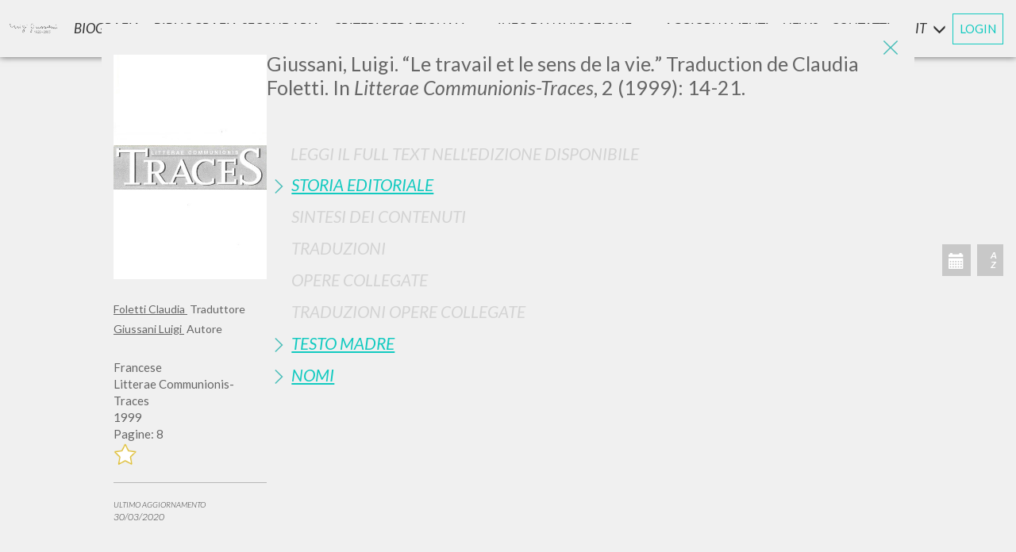

--- FILE ---
content_type: text/html; charset=utf-8
request_url: https://www.scritti.luigigiussani.org/s/le-travail-et-le-sens-de-la-vie-20011108
body_size: 32878
content:


<!DOCTYPE html>
<html lang='it'>
<head><meta charset="utf-8"><meta http-equiv="X-UA-Compatible" content="IE=edge"><meta name="viewport" content="width=device-width, initial-scale=1"><title>Le travail et le sens de la vie | Scritti di Luigi Giussani</title><meta name="description" content=" Traduzione in lingua francese per la Svizzera del testo “Natale: motivo della vita come lavoro” pubblicato in Litterae Communionis-Tracce (11 1998: inserto)"><meta name="format-detection" content="telephone=no"><meta name="apple-mobile-web-app-capable" content="yes"><link rel="apple-touch-icon-precomposed" href="/apple-touch-icon-precomposed.png" />
    <!-- 57×57px -->
    <link rel="apple-touch-icon-precomposed" sizes="72x72" href="/apple-touch-icon-72x72-precomposed.png" /><link rel="apple-touch-icon-precomposed" sizes="76x76" href="/apple-touch-icon-76x76-precomposed.png" /><link rel="apple-touch-icon-precomposed" sizes="114x114" href="/apple-touch-icon-114x114-precomposed.png" /><link rel="apple-touch-icon-precomposed" sizes="120x120" href="/apple-touch-icon-120x120-precomposed.png" /><link rel="apple-touch-icon-precomposed" sizes="144x144" href="/apple-touch-icon-144x144-precomposed.png" /><link rel="apple-touch-icon-precomposed" sizes="152x152" href="/apple-touch-icon-152x152-precomposed.png" /><link rel="apple-touch-icon-precomposed" sizes="180x180" href="/apple-touch-icon-180x180-precomposed.png" /><link rel="icon" sizes="192x192" href="/favicon.png" />

    <script id="Cookiebot" src="https://consent.cookiebot.com/uc.js" data-cbid="6597e04f-d30c-4030-9724-37572cac5afa" data-blockingmode="auto" type="text/javascript"></script>

    

    <link rel="stylesheet" href="/lib/bootstrap/css/bootstrap.min.css" /><link rel="stylesheet" href="/lib/swiper/swiper-bundle.min.css" /><link rel="preconnect" href="https://fonts.googleapis.com" /><link rel="preconnect" href="https://fonts.gstatic.com" crossorigin="" /><link href="https://fonts.googleapis.com/css?family=Lato:300,300i,400,400i,700i,900" rel="stylesheet" /><link href="https://fonts.googleapis.com/css2?family=Montserrat:wght@700&amp;display=swap" rel="stylesheet" />
    <style>
        @font-face {
          font-family: 'Playlist';
          font-style: normal;
          font-weight: normal;
          src: url('/fonts/PlaylistFF/Playlist Script.otf') format('opentype');
        }
    </style>
    

    <link rel="stylesheet" href="/style/switch.css?v=231115_1" /><link rel="stylesheet" href="/style/base.css?v=231115_1" /><link rel="stylesheet" href="/style/style.css?v=231115_1" /><link rel="stylesheet" href="/style/sticky.css?v=231115_1" /><link rel="stylesheet" media="print" href="/style/print.css?v=231115_1" /><link rel="stylesheet" href="/style/responsive.css?v=231115_1" />

    <style type="text/css">
        .divmenubibliografiasecondaria {
            display: flex;
            align-items: center;
        }

        .divmenubibliografiasecondariaspan {
            font-size: 8px;
            font-style: normal;
            margin-left: 4px;
        }

        .popupcontainer {
            display: grid;
            grid-gap: 1rem;
            grid-template-columns: 1fr 1fr;
            grid-template-rows: 1fr 3fr 1fr;
            grid-template-areas: "titolo immagine" "testo immagine" "pulsante immagine";
        }

        .popupmiotitolo {
            grid-area: titolo;
            text-align: center;
        }

        .popupmiaimmagine {
            grid-area: immagine;
            text-align: center;
        }

        .popupmiaimmagine img {
            max-width: 100%;
        }

        .popupmiotesto {
            grid-area: testo;
            text-align: center;
        }

        .popupmiopulsante {
            grid-area: pulsante;
            text-align: center;
            display: flex;
            justify-content: center;
        }

        @media screen and (max-width: 630px) {
            .popupcontainer {
                display: grid;
                grid-gap: 1rem;
                grid-template-columns: 1fr;
                grid-template-rows: 50px 150px 1fr 1fr;
                grid-template-areas: "titolo" "testo" "immagine" "pulsante";
            }
        }

        .popuppulsante {
            width: 200px;
            /* center a div insie another div*/
            display: flex;
            flex-direction: row;
            flex-wrap: wrap;
            justify-content: center;
            align-items: center;
            background-color: #12CAC0;
            font-family: 'Helvetica Neue',Helvetica,Arial,sans-serif;
            font-size: 13px;
            font-weight: 600;
            -webkit-border-radius: 5px;
            -moz-border-radius: 5px;
            border-radius: 5px;
            height: 40px;
            color: white;
        }

        .myreddot {
            width: 8px;
            height: 8px;
            background-color: red;
            position: relative;
            border-radius: 10px;
            left: 5px;
        }

        #red_dot_avvisi {
            /*width: 8px !important;
            height: 8px !important;
            background-color: red !important;
            position: relative !important;
            border-radius: 10px !important;
            left: 5px !important;
            margin-top: 4px !important;*/
        }
    </style>


    <script data-cookieconsent="ignore">
        window.dataLayer = window.dataLayer || [];
        function gtag() {
            dataLayer.push(arguments);
        }
        gtag("consent", "default", {
            ad_personalization: "denied",
            ad_storage: "denied",
            ad_user_data: "denied",
            analytics_storage: "denied",
            functionality_storage: "denied",
            personalization_storage: "denied",
            security_storage: "granted",
            wait_for_update: 500,
        });
        gtag("set", "ads_data_redaction", true);
        gtag("set", "url_passthrough", false);
    </script>
    <!-- Google Tag Manager -->
    <script>(function (w, d, s, l, i) {
                w[l] = w[l] || []; w[l].push({
                    'gtm.start':
                        new Date().getTime(), event: 'gtm.js'
                }); var f = d.getElementsByTagName(s)[0],
                    j = d.createElement(s), dl = l != 'dataLayer' ? '&l=' + l : ''; j.async = true; j.src =
                        'https://www.googletagmanager.com/gtm.js?id=' + i + dl; f.parentNode.insertBefore(j, f);
    })(window, document, 'script', 'dataLayer', 'GTM-MGKVK7G');</script>
    <!-- End Google Tag Manager -->
   
    <script src="https://cdnjs.cloudflare.com/ajax/libs/babel-core/5.6.15/browser-polyfill.min.js"></script>
    <script src="https://ajax.googleapis.com/ajax/libs/\jquery/1.12.4/jquery.min.js"></script>
    <script src="/script/jquery.history.js"></script>
    <script src="/script/jquery.lazyload.min.js"></script>
    <script src="/script/packery.pkgd.min.js"></script>
    <script src="https://unpkg.com/imagesloaded@4/imagesloaded.pkgd.min.js"></script>
    <script src="/script/fastclick.js"></script>
    <script src="/script/handlebars-v4.0.11.js?v=updjs180427_a"></script>
    <script src="/script/typeahead.bundle.min.js"></script>
    <script src="/script/jquery.inview.min.js"></script>

    
    <script>
        var URL_ASSOLUTO = 'https://www.scritti.luigigiussani.org'; //'http://sviluppo.wavemarketing.it/scritti_giussani/html';
        var _si_ = 'Si';
        var _no_ = 'No';
        var _asc_ = 'Discendente';
        var _desc_ = 'Ascendente';
        var attivitaDict = {"txtFreetext":"Testo","tipoebook":"","esatto":"Frase esatta","Titolo":"Titolo","Autore":"Autore","chkAutore":"Solo Come Autore","Editore":"Editore","Rivista":"Rivista","Anno":"Anno","Luogo":"Luogo","Lingue":"Lingua","Isbn":"Isbn","Ordine":"Ordine","DirOrdine":"Direzione","IsConPdf":"","serie":"Serie"};
        var orderDict = {"Intestazione_Titolo_Nuovo":"Titolo","DatiBibliografici_Data":"Data","DatiBibliografici_Editore":"Editore","Lingue":"Lingua"};
        var ruoliDict = {"autore, curatore, prefatore":"Autore, Curatore, Prefatore","introduzione e prefazione":"Introduzione e prefazione","revisore della traduzione":"Revisore della traduzione","direttore responsabile":"Direttore responsabile","Revisore [Traduttore*]":"Revisore [Traduttore*]","redattore scientifico":"Redattore Scientifico","curatore e prefatore":"Curatore e Prefatore","prologo e intervista":"Prologo e intervista","quarta di copertina":"Quarta di Copertina","revisore e curatore":"revisore e curatore","Curatore e autore":"Curatore e Autore","direttore collana":"Direttore Collana","curatore collana":"Curatore Collana","nota biografica":"Nota biografica","[Traduttore*]":"[Traduttore*]","collaboratore":"Collaboratore","illustrazioni":"illustrazioni","presentazione":"Presentazione","art director":"Art director","introduzione":"Introduzione","nota storica":"Nota storica","[Revisore*]":"[Revisore*]","compositore":"Compositore","postfazione":"Postfazione","contributo":"Contributo","correttore":"Correttore","fotografie":"Fotografie","interventi":"Interventi","intervista":"Intervista","moderatore":"moderatore","prefazione":"Prefazione","traduttore":"Traduttore","biografia":"Biografia","commento":"Commento","curatore":"Curatore","postilla":"Postilla","premessa":"Premessa","revisore":"Revisore","epilogo":"epilogo","prologo":"Prologo","autore":"Autore","omelia":"Omelia","saluto":"Saluto","voce":"Voce","?":"?"};
        var $input_lingue;
        var $input_autore;
        var $input_anno;
        var $msg_zero_risultati = 'NON &#200; STATO TROVATO ALCUN RISULTATO';
        var $msg_fine_risultati = ''; 
        var _DASH_; //istanza di tinycarousel
        var lingua_interfaccia = 'it';
        var _ADMINMODE_ = false;
        var _AZ_PRE_LOG_ = [];
        var titolo_in_evidenza = '';
        var DIZ_OF_LANG = [{"Lingue":"Albanese","Lingue_Desc":"Albanese"},{"Lingue":"Arabo","Lingue_Desc":"Arabo"},{"Lingue":"Azero","Lingue_Desc":"Azero"},{"Lingue":"Cambogiano","Lingue_Desc":"Cambogiano"},{"Lingue":"Catalano","Lingue_Desc":"Catalano"},{"Lingue":"Ceco","Lingue_Desc":"Ceco"},{"Lingue":"Cinese","Lingue_Desc":"Cinese"},{"Lingue":"Croato","Lingue_Desc":"Croato"},{"Lingue":"Francese","Lingue_Desc":"Francese"},{"Lingue":"Giapponese","Lingue_Desc":"Giapponese"},{"Lingue":"Greco","Lingue_Desc":"Greco"},{"Lingue":"Inglese","Lingue_Desc":"Inglese"},{"Lingue":"Italiano","Lingue_Desc":"Italiano"},{"Lingue":"Lituano","Lingue_Desc":"Lituano"},{"Lingue":"Maltese","Lingue_Desc":"Maltese"},{"Lingue":"Olandese","Lingue_Desc":"Olandese"},{"Lingue":"Polacco","Lingue_Desc":"Polacco"},{"Lingue":"Portoghese","Lingue_Desc":"Portoghese"},{"Lingue":"Portoghese Br","Lingue_Desc":"Portoghese Br"},{"Lingue":"Rumeno","Lingue_Desc":"Rumeno"},{"Lingue":"Russo","Lingue_Desc":"Russo"},{"Lingue":"Slovacco","Lingue_Desc":"Slovacco"},{"Lingue":"Sloveno","Lingue_Desc":"Sloveno"},{"Lingue":"Spagnolo","Lingue_Desc":"Spagnolo"},{"Lingue":"Tedesco","Lingue_Desc":"Tedesco"},{"Lingue":"Ungherese","Lingue_Desc":"Ungherese"}];
        //function sLocale(s) {
        //	return s
        //}
        var continua_a_chiedere = true; //True;
        var DictUrl = {"bibliografia-secondaria":"bibliografia-secondaria","biografia":"biografia","criteri-redazionali":"criteri-redazionali","avvisi":"avvisi","aggiornamenti":"aggiornamenti","p":"p","s":"s","ricerca-indici-alfabetici":"ricerca-indici-alfabetici","ricerca-autori":"ricerca-autori","ricerca-testi":"ricerca-testi","ricerca-dati-bibliografici":"ricerca-dati-bibliografici","criteri-redazionali/introduzione":"criteri-redazionali/introduzione","criteri-redazionali/criteri_di_catalogazione":"criteri-redazionali/criteri_di_catalogazione","criteri-redazionali/suddivisione_delle_pubblicazioni":"criteri-redazionali/suddivisione_delle_pubblicazioni","criteri-redazionali/informazioni_disponibili":"criteri-redazionali/informazioni_disponibili","criteri-redazionali/full_text":"criteri-redazionali/full_text","info-di-navigazione":"info-di-navigazione","info-di-navigazione/ricerca_e_strumenti":"info-di-navigazione/ricerca_e_strumenti","info-di-navigazione/caratteristiche_tecniche":"info-di-navigazione/caratteristiche_tecniche","info-di-navigazione/perche_registrarsi":"info-di-navigazione/perche_registrarsi","ricerca-avanzata":"ricerca-avanzata","login":"login","account":"account","contatti":"contatti","recupero":"recupero","cambia-password":"cambia-password","cancellami-dal-sito":"cancellami-dal-sito","register":"register","termini":"termini","cookie-options":"cookie-options","cookie-policy":"cookie-policy","ricerca-avanzata/libro":"ricerca-avanzata/libro","ricerca-avanzata/alfabetici":"ricerca-avanzata/alfabetici","ricerca-avanzata/bibliografici":"ricerca-avanzata/bibliografici","ricerca-avanzata/serie":"ricerca-avanzata/serie"};
        function urlLocale(s) {
            //return URL_ASSOLUTO + '/' + (lingua_interfaccia == 'it' ? '' : lingua_interfaccia + '/') + (s?(DictUrl[s] + '/'):'')
            return URL_ASSOLUTO + '/' + (s ? (DictUrl[s] + '/') : '')
        }
        function urlLoc() {
            return URL_ASSOLUTO + '/' + Paginazione.base
        }
        var _EMAIL_ = '';
        var _MSG_CNT_ = 'Bisogna effettuare il login per vedere questo contenuto.';
        var no_image = '/images/copertine/no_copertina.jpg';
        
            var sez_init = Array('avvisi', 'modals', 'bibliografia_secondaria', 'biografia', 'criteri_redazionali', 'info_di_navigazione', 'dashboard', 'form_ricerca', 'home_intro', 'modal_scheda', 'ricerca_avanzata', 'container_schede');
        
      
        var sez_presenti = JSON.parse('["modal_scheda"]');
        var NumeroLibriPagina = 50;
        var indicescelto = '';
        var _ISLOGGED_ = false;
        var _DATA_ = {
            act: 'HOME',
            pag: 0,
            chiave_di_ricerca:'8251e4a4-94f1-4a73-a012-285074357e77',
            cache: true,
            Ordine: '',
            DirOrdine: ''
        };

        var THOpt1_1 = {
            hint: true,
            highlight: true,
            minLength: 1
        }
        var THOpt1 = {
            hint: true,
            highlight: true,
            minLength: 0
        }


	


        function hashCode(t) {
            //var hash = ""
            //for (var i = 0; i < t.length; i++) {
            //	hash += t.charCodeAt(i);
            //}
            //return hash

            var hash = 0;
            for (var i = 0; i < t.length; i++) {
                char = t.charCodeAt(i);
                hash = ((hash << 5) - hash) + char;
                hash = hash & hash;
            }
            return hash;
        }

        function lingLOC(l) {
            if (DIZ_OF_LANG) {
                keyName = Object.keys(DIZ_OF_LANG[0])[0];
                valName = Object.keys(DIZ_OF_LANG[0])[1];

                for (var i = 0; i < DIZ_OF_LANG.length; i++) {
                    val = DIZ_OF_LANG[i];
                    if (val[keyName] == l) {
                        return val[valName];
                    }
                }
            }
            return l;
        }

    </script>
    <script src="/lib/bootstrap/js/bootstrap.min.js"></script>
    <script src="/lib/swiper/swiper-bundle.min.js"></script>
    <script src="/script/init.js?v=251015_1"></script>
    <script src="/script/generali.js?v=250924_1"></script>
    <script type="text/javascript" src="/myjs/ajax.js.axd?v=231115_1&l=it"></script>
    <script src="/script/utility.js?v=250924_1"></script>
    

    <meta name="theme-color" content="#4cbdb7"></head>

<body>

    <!-- Google Tag Manager (noscript) -->
    <noscript><iframe src="https://www.googletagmanager.com/ns.html?id=GTM-MGKVK7G"
    height="0" width="0" style="display:none;visibility:hidden"></iframe></noscript>
    <!-- End Google Tag Manager (noscript) -->

    <div id="modal_scheda" class="modal fade aperta" tabindex="-1" role="dialog">

<a href="javascript:" id="return-to-top-scheda">
    <img src="/images/freccia_su_w.png" />
</a>
<div class="modal-dialog modal-lg" role="document">
    <div class="modal-content">
        <img src="/images/exit_icon.png" class="exit_ico_modal animax3" data-dismiss="modal"
            aria-label="Close" onclick="controlla_modal_scheda()">
        <div class="modal-body">
            <!-- -->
            
            <div class="scheda-content">
                <div class="scheda-cover">
                    
                        <h1 class="scheda_titolo only-mobile">
                            <p>Giussani, Luigi. &ldquo;Le travail et le sens de la vie<em>.</em>&rdquo; Traduction de Claudia Foletti. In <em>Litterae Communionis-Traces</em>, 2 (1999): 14-21.	
					    </h1>
                    
                    

                    <img class="scheda-image" onerror="imgNotFound(this)" alt="Le travail et le sens de la vie" src='/images/copertinegrandi/copertine_677.jpg' />
                    
                    <div class="scheda_descrizione" style="color: #666666; margin-top: 20px;">
                        
                        
                            <div class="scheda-nomi-root">
                                
                                    <h5 class="scheda-nomi">
                                        <a href='https://www.scritti.luigigiussani.org/ricerca-autori/foletti-claudia-20010509' target="_blank">
                                            Foletti Claudia
							            </a>&nbsp;Traduttore
                                    </h5>
                                
                                    <h5 class="scheda-nomi">
                                        <a href='https://www.scritti.luigigiussani.org/ricerca-autori/giussani-luigi-20000104' target="_blank">
                                            Giussani Luigi
							            </a>&nbsp;Autore
                                    </h5>
                                
                            </div>
                        
                        <br />
                        
                        <span>Francese</span>
                        
                        <span>Litterae Communionis-Traces</span>
                        
                        <span>1999</span>
                        
                        <span>Pagine: 8</span>
                        
                        <div class='btn_segnalibro no-print' onclick='add_libro(677)'>
                            <img class="animax3" src="/images/no_star.png" width="30" height="30" alt="" />
                        </div>

                        
                    </div>
                   
                    
                    <hr class="no-print" style="border-top: 1px solid #b7b7b7;">
                    <p class="no-print" style="font-weight: lighter; font-size: 10px; font-style: oblique; text-transform: uppercase;">
                        Ultimo aggiornamento<br>
                        <span style="font-size: 12px;">30/03/2020 </span>
                    </p>
                    
                    <br />
                    
                </div>
                <div class="scheda-body">
                    
                        <h1 class="scheda_titolo only-desktop">
                            <p>Giussani, Luigi. &ldquo;Le travail et le sens de la vie<em>.</em>&rdquo; Traduction de Claudia Foletti. In <em>Litterae Communionis-Traces</em>, 2 (1999): 14-21.	
					    </h1>
                    
                    <br>
                    <br>
                    <div class="panel-group" id="accordion" role="tablist" aria-multiselectable="true">
                        
                        <p class="panel-title full-text-inactive">
                            <a role="button" class="not-active inactive">
                                Leggi il full text nell&#39;edizione disponibile 
						</a>
                            
                        </p>

                        
                        


                        <!-- STORIA -->
                        
                        <div class="panel">
                            <div class="panel-heading" role="tab" id="headingOne">
                                <p class="panel-title">
                                    <a class="collapsed" role="button" data-toggle="collapse" data-parent="#accordion" href="#collapseOne"
                                        aria-expanded="true" aria-controls="collapseOne">
                                        Storia Editoriale 
									</a>
                                </p>
                            </div>
                            <div id="collapseOne" class="panel-collapse collapse" role="tabpanel" aria-labelledby="headingOne">
                                <div class="panel-body">
                                    <p><span class="documentiAOL">Traduzione in lingua francese per la<strong> </strong>Svizzera<strong> </strong>del testo &ldquo;Natale: motivo della vita come lavoro&rdquo;&nbsp;pubblicato in <em>Litterae Communionis-Tracce</em>&nbsp;(11&nbsp;1998:&nbsp;inserto).&nbsp;Si tratta degli appunti da una conversazione di Giussani con un gruppo di novizi dei Memores Domini, svoltasi a Milano il 15 novembre 1998. [C. C.]</span></p>

                                </div>
                            </div>
                        </div>
                        

                        <!-- SINTESI -->
                        
                        <div class="panel">
                            <div class="panel-heading" role="tab" id="headingTwo">
                                <p class="panel-title">
                                    <a class="inactive" role="button" data-parent="#accordion">
                                        Sintesi Dei Contenuti  
									</a>
                                </p>
                            </div>
                        </div>
                        

                        <!-- TRADUZIONI -->
                        
                        <div class="panel">
                            <div class="panel-heading" role="tab" id="headingThree">
                                <p class="panel-title">
                                    <a class="inactive" role="button" data-parent="#accordion">
                                        Traduzioni  
									</a>
                                </p>
                            </div>
                        </div>
                        


                        <!-- OPERE COLLEGATE -->
                        
                        <div class="panel">
                            <div class="panel-heading" role="tab" id="headingQuattro">
                                <p class="panel-title">
                                    <a class="inactive" role="button" data-parent="#accordion">
                                        Opere Collegate  
									</a>
                                </p>
                            </div>
                        </div>
                        


                        <!-- TRADUZIONI OPERE COLLEGATE -->
                        
                        <div class="panel">
                            <div class="panel-heading" role="tab" id="headingCinque">
                                <p class="panel-title">
                                    <a class="inactive" role="button" data-parent="#accordion">
                                        Traduzioni Opere Collegate 
									</a>
                                </p>
                            </div>
                        </div>
                        

                        <!-- TESTO MADRE -->
                        
                        <div class="panel">
                            <div class="panel-heading" role="tab" id="headingSei">
                                <p class="panel-title">
                                    <a class="collapsed"
                                        role="button" data-toggle="collapse" data-parent="#accordion"
                                        href="#collapseSei" aria-expanded="false" aria-controls="collapseSei">
                                        Testo Madre 
									</a>
                                </p>
                            </div>
                            <div id="collapseSei" class="panel-collapse collapse" role="tabpanel" aria-labelledby="headingSei">
                                <div class="panel-body">
                                    
                                    <div class="scheda-madre">
                                        <a href='https://www.scritti.luigigiussani.org/s/natale-motivo-della-vita-come-lavoro-20010319'
                                            target="_blank">
                                            1998 - Natale: motivo della vita come lavoro - Giussani - Litterae Communionis-Tracce - Italiano
                                            
                                            
										</a>
                                    </div>
                                    
                                </div>
                            </div>
                        </div>
                        

                        <!-- NOMI -->
                        
                        <div class="panel">
                            <div class="panel-heading" role="tab" id="headingSette">
                                <p class="panel-title">
                                    <a class="collapsed"
                                        role="button" data-toggle="collapse" data-parent="#accordion"
                                        href="#collapseSette" aria-expanded="false" aria-controls="collapseSette">
                                        Nomi 
									</a>
                                </p>
                            </div>
                            <div id="collapseSette" class="panel-collapse collapse" role="tabpanel" aria-labelledby="headingSette">
                                <div class="panel-body">
                                    
                                    <div class="scheda-nomi">
                                        <a href='https://www.scritti.luigigiussani.org/ricerca-autori/foletti-claudia-20010509'
                                            target="_blank">
                                            Foletti Claudia
										</a>&nbsp;Traduttore 
                                    </div>
                                    
                                    <div class="scheda-nomi">
                                        <a href='https://www.scritti.luigigiussani.org/ricerca-autori/giussani-luigi-20000104'
                                            target="_blank">
                                            Giussani Luigi
										</a>&nbsp;Autore 
                                    </div>
                                    
                                </div>
                            </div>
                        </div>
                        
                    </div>
                </div>
            </div>
            

            <!--  -->
        </div>
    </div>
    <!-- /.modal-content -->

</div>
<!-- /.modal-dialog -->
<div class="btn_nuova_pagina no-print"><a target="_blank" href="#">Apri in una nuova pagina </a></div>

<script type="text/javascript">


</script>
<script id="datistrutturati" type="application/ld+json">
    {
        "@context" : "https://schema.org",
        "@type" : "Book",
        "name" : "Le travail et le sens de la vie",
        
        "dateModified" : "2020-03-30T11:29:18+02:00",
        
        "author": [
        
            { "@type" : "Person", "name" : "Foletti Claudia" }
        
        ,
        
            { "@type" : "Person", "name" : "Giussani Luigi" }
        
        ],
        "url" : "https://www.scritti.luigigiussani.org/s/le-travail-et-le-sens-de-la-vie-20011108",

        
        "workExample" : [{ "@type" : "Book", "Isbn" : "", "datePublished" : "1999-06-01T09:00:00+02:00" }]
        

    }
</script>


<script>
    $(document).ready(function () {
        $('#modal_scheda').scroll(function () {
            if ($(this).scrollTop() >= 750) {        // If page is scrolled more than 50px
                $('#return-to-top-scheda').fadeIn(200);    // Fade in the arrow
            } else {
                $('#return-to-top-scheda').fadeOut(200);   // Else fade out the arrow
            }
        });
        $('#return-to-top-scheda').click(function () {      // When arrow is clicked
            $('#modal_scheda').animate({
                scrollTop: 0                       // Scroll to top of body
            }, 500);
        });
        
            $('#modal_scheda').modal('show');
            var titoloopera = ''; "Le travail et le sens de la vie";
            var metadescription;
            var link = "https://www.scritti.luigigiussani.org/s/le-travail-et-le-sens-de-la-vie-20011108";

    
        
        metadescription = " Traduzione in lingua francese per la Svizzera del testo “Natale: motivo della vita come lavoro” pubblicato in Litterae Communionis-Tracce (11 1998: inserto). Si tratta degli appunti da una conversazione di Giussani con un gruppo di novizi dei Memores Domini, svoltasi a Milano il 15 novembre 1998. [C. C.] ".split('.');
    //$('meta[name = "description"]').attr("content", stuff[0]);
    

            //histonext(titoloopera,metadescription[0], link);
        
            
		$('#modal_scheda').on('hidden.bs.modal', function () {
            $('#modal_scheda .modal-body').html('');
			//histoback();
		})

        group = $('.panel-group>.panel');
        found = false;
        for (i = 0; i < group.length; i++) {
            $this = $($('.panel-group>.panel')[i]);
            if ($this.has('span[style="background:yellow"]').length > 0) {
                $this.find('a[role=button]').first().click();
                found = true;
                break;
            }
        }
        if (!found) group.first().find('a[role=button]').first().click();
	});
</script>
</div>


    <div class="no-print-when-modal-is-open">

        <div id="home_intro" class="nascosto"></div>
        <br>
        <br>
        <div style="clear: both;"></div>
        <div id="dashboard" class="nascosto"></div>
        <div style="clear: both;"></div>
        <div class="no-print" style="margin-top: 120px;"></div>


        <div class="sticky-container">

            <!----   MENU LATERALE -->
            <div id="menu_laterale_desk" class="ease no-print">
                <img src="/images/exit_icon.png" class="exit_ico_menu animax3 no-print" onclick="Menu.chiudi()" />
                <div class="main_menu_desk">
                    <a id="firma_laterale" href="/">
                        <img src="/images/firma_giussani.png" class="logo anima" /></a>

                    <div id="navigator" class="animax3">
                        <div id="Admin_Menu" class="dropdown voce_menu_principale_container ease">
                        </div>
                        <div class="voce_menu_principale_container ease">
                            <div class="voce_menu_principale">
                                <a id="menu_desk_biografia" 
                                   class="not-active apri_sottomenu anima" 
                                   titolo='Biografia' 
                                   meta-desc='Biografia' 
                                   target="Biografia"
                                   href='https://www.scritti.luigigiussani.org/biografia/'>Biografia</a>
                            </div>
                        </div>
                        <div class="voce_menu_principale_container ease">
                            <div class="voce_menu_principale">
                                <a id="menu_desk_bibliografia_secondaria" class="not-active apri_sottomenu anima" titolo="Bibliografia Secondaria" target="BibliografiaSecondaria"
                                    href='https://www.scritti.luigigiussani.org/bibliografia-secondaria/' meta-desc="Bibliografia secondaria"><div style="
    display: flex;
    align-items: center;
">Bibliografia secondaria
</div></a>
                            </div>
                        </div>
                        <div class="dropdown voce_menu_principale_container ease">
                            <div id="dropdown_desk_criteri" onclick="Criteri.espandi()" data-toggle="dropdown" aria-haspopup="true" aria-expanded="true" class="voce_menu_principale">Criteri Redazionali<span class="glyphicon glyphicon-menu-down"></span></div>
                            <div id="menu_desk_criteri" class="dropdown-menu sotto_menu anima chiuso" aria-labelledby="dropdown_desk_criteri">
                                <a class="not-active apri_sottomenu" href='https://www.scritti.luigigiussani.org/criteri-redazionali/introduzione/'
                                    titolo="Criteri Redazionali" sotto-titolo="Introduzione" meta-desc="Criteri redazionali | Introduzione" target="Criteri" sotto="introduzione">
                                    Introduzione</a>

                                <a class="not-active apri_sottomenu" href='https://www.scritti.luigigiussani.org/criteri-redazionali/criteri_di_catalogazione/'
                                    titolo="Criteri Redazionali" sotto-titolo="CRITERI DI CATALOGAZIONE" meta-desc="Criteri redazionali | Criteri di catalogazione" target="Criteri" sotto="criteri_di_catalogazione">
                                    CRITERI DI CATALOGAZIONE</a>

                                <a class="not-active apri_sottomenu" href='https://www.scritti.luigigiussani.org/criteri-redazionali/suddivisione_delle_pubblicazioni/'
                                    titolo="Criteri Redazionali" sotto-titolo="SUDDIVISIONE DELLE PUBBLICAZIONI" meta-desc="Criteri redazionali | Suddivisioni delle pubblicazioni" target="Criteri" sotto="suddivisione_delle_pubblicazioni">
                                    SUDDIVISIONE DELLE PUBBLICAZIONI</a>

                                <a class="not-active apri_sottomenu" href='https://www.scritti.luigigiussani.org/criteri-redazionali/informazioni_disponibili/'
                                    titolo="Criteri Redazionali" sotto-titolo="INFORMAZIONI DISPONIBILI PER OGNI PUBBLICAZIONE" meta-desc="Criteri redazionali | Informazioni disponibili" target="Criteri" sotto="informazioni_disponibili">
                                    INFORMAZIONI DISPONIBILI PER OGNI PUBBLICAZIONE</a>

                                <a class="not-active apri_sottomenu" href='https://www.scritti.luigigiussani.org/criteri-redazionali/full_text/'
                                    titolo="Criteri Redazionali" sotto-titolo="Full Text" meta-desc="Criteri redazionali | Full Text" target="Criteri" sotto="full_text">
                                    Full Text</a>
                            </div>
                        </div>
                        <div class="dropdown voce_menu_principale_container ease">
                            <div id="dropdown_desk_info_navigazione" onclick="InfoNavigazione.espandi()" data-toggle="dropdown" aria-haspopup="true" aria-expanded="true" class="voce_menu_principale">
                                INFO DI NAVIGAZIONE
                                <span class="glyphicon glyphicon-menu-down"></span>
                            </div>
                            <div id="menu_desk_info_navigazione" class="dropdown-menu sotto_menu anima chiuso" aria-labelledby="dropdown_desk_info_navigazione">
                                <a class="not-active apri_sottomenu" href='https://www.scritti.luigigiussani.org/info-di-navigazione/ricerca_e_strumenti/'
                                    titolo="INFO DI NAVIGAZIONE" sotto-titolo="LA RICERCA E GLI STRUMENTI" target="InfoNavigazione" sotto="ricerca_e_strumenti">
                                    LA RICERCA E GLI STRUMENTI</a>
                                <a class="not-active apri_sottomenu" href='https://www.scritti.luigigiussani.org/info-di-navigazione/caratteristiche_tecniche/'
                                    titolo="INFO DI NAVIGAZIONE" sotto-titolo="CARATTERISTICHE TECNICHE" target="InfoNavigazione" sotto="caratteristiche_tecniche">
                                    CARATTERISTICHE TECNICHE</a>
                                <a class="not-active apri_sottomenu" href='https://www.scritti.luigigiussani.org/info-di-navigazione/perche_registrarsi/'
                                    titolo="INFO DI NAVIGAZIONE" sotto-titolo="PERCH&#201; REGISTRARSI" target="InfoNavigazione" sotto="perche_registrarsi">
                                    PERCH&#201; REGISTRARSI</a>
                            </div>
                        </div>
                        <div class="voce_menu_principale_container ease">
                            <div class="voce_menu_principale anima">
                                <a id="menu_desk_avvisi" class="not-active apri_sottomenu"
                                    titolo="Aggiornamenti e news" target="Avvisi"
                                    href='https://www.scritti.luigigiussani.org/avvisi/'>
                                    <div style="display: flex; align-items: center;">
                                        Aggiornamenti&nbsp;
                                        <small>e</small>&nbsp;
                                        news
                                        <div id="red_dot_avvisi" class="myreddot" style="font-style: normal; display: none"></div>
                                    </div>
                                    
                                </a>
                            </div>
                        </div>
                        <div class="voce_menu_principale_container ease">
                            <div class="voce_menu_principale">
                                <a id="menu_desk_contatti" class="not-active apri_sottomenu anima" titolo="CONTATTI" target="Contatti" onclick="apri_contatti();"
                                    href='https://www.scritti.luigigiussani.org/contatti/'>CONTATTI</a>
                            </div>
                        </div>
                    </div>

                    <div class="mobile-footer">
                        
<div class="footer no-print">
    <div class="footer-links">
        <div class="footer-login">
            <div class="login_place">
                
                <span>
                    <strong>
                        <a class="btn_login_modal not-active" onclick="apri_login();" href='https://www.scritti.luigigiussani.org/login/'>
                            LOGIN
							</a>
                    </strong>
                </span>
                
            </div>
            <span class="dash"></span>
            <span>
                <strong>
                    <a href='https://www.scritti.luigigiussani.org/contatti/' onclick="apri_contatti();" class="contatti_btn not-active">
                        CONTATTI
					</a>
                </strong>
            </span>
            <span class="dash"></span>
            <span>
                <strong>
                    <a target="_blank" href="https://it.clonline.org/">CL ONLINE</a>
                </strong>
            </span>
        </div>
        <div class="footer-separator"></div>
        <div class="bandiere">
            <a class="changeLang" href="/">IT</a>
            <span class="dash"></span>
            <a class="changeLang" href="/en">EN</a>
            <span class="dash"></span>
            <a class="changeLang" href="/es">ES</a>
        </div>
    </div>

    <div class="footer-terms-container">
        <p class="footer-c">© Fraternità di Comunione e Liberazione. CF. 97038000580</p>
        <span class="dash"></span>
        <p class="footer-terms">
            <a href='https://www.scritti.luigigiussani.org/termini/' onclick="apri_termini();" class="termini_btn not-active footer_terms">
                Termini e condizioni
			</a>
        </p>
        <span class="dash"></span>
        <p class="footer-cookies">
            <a href='PreferenzeCookie.aspx' target="_blank" onclick="preferenzecookie()" class="cookie-option-btn not-active footer_terms">
                Preferenze e Cookie Policy
			</a>
        </p>
    </div>
</div>


                    </div>

                </div>

                <div class="header-config">
                    <div class="dropdown voce_menu_principale_container ease">
                        <div id="dropdown_desk_lang" data-toggle="dropdown" aria-haspopup="true" aria-expanded="true" class="voce_menu_principale">
                            it
                            <span class="glyphicon glyphicon-menu-down"></span>
                        </div>
                        <div id="desk_lang" class="dropdown-menu sotto_menu anima chiuso" aria-labelledby="dropdown_desk_lang">
                            <a href="/">IT</a>
                            <a href="/en">EN</a>
                            <a href="/es">ES</a>
                        </div>
                    </div>
                    <div class="login_place">
                        
                        <span>
                            <strong>
                                <a class="btn_login_modal not-active" onclick="apri_login();" href='https://www.scritti.luigigiussani.org/login/'>
                                    LOGIN
                                </a>
                            </strong>
                        </span>
                        
                    </div>
                </div>

            </div>
            <!--  FINE   MENU LATERALE -->

            <div id="scroll-tracker-up-element"></div>
            <div class="fixed-height" style="height: auto;">
                <div class="sticky-search ease">
                    <div class="search-and-filters ease">
                        <div id="form_ricerca" class="search-area ease"></div>
                        <div class="icon-menu-when-sticky no-print">
                            <img style="height: 100%;" src="/images/ico_menu.png" />
                        </div>
                      
                        <div class="form_ricerca_count hide-sticky ease only-desktop">
                            <div class="form_ricerca_count_content">
                                <span class="num_tot_volumi">0</span>
                                <span class="label_info">Documenti trovati</span>
                            </div>

                            <div class="risultati_caricamento_tot indeterminate-loading no-print" style="text-align: center;">
                                <img src="/images/spinner_80.gif" style="width: 40px; height: 40px;">
                            </div>
                        </div>

                        <div class="w-full ease hide-sticky only-desktop no-print">
                            <br />
                            <div class="flex justify-center">
                                <span class="filters_label bold">Visualizza dettagli per tipologia</span>
                            </div>
                        </div>
                        
                        

<div class="bottom-form-search modal-when-mobile no-print">
    <div class="contents">
        <div class="contents">
            <img src="/images/exit_icon.png" class="exit_ico_modal animax3" data-dismiss="modal" aria-label="Close">

            <div class="animax3 filter-area">

                <div class="filtri_container ease">
                    <div id="filtri_tag" class="dropdown filtro_dropdown">
                        <button class="btn btn-default dropdown-toggle" type="button" id="dropdownMenu1" data-toggle="dropdown" aria-haspopup="true" aria-expanded="true">
                            <span class="filter-title">Tipologia opera</span>
                            <!-- <span class="counter">5</span> -->
                            <span class="glyphicon glyphicon-menu-down"></span>
                        </button>
                        <div class="dropdown-menu" aria-labelledby="dropdownMenu1">
                            <div class="inner-dropdown-menu">
                                <div class="dropdown-header">
                                    <div class="dropdown-header-content">
                                        <button data-dismiss="modal" aria-label="Close" class="btn btn-default light-shadow remove-filters-button" onclick="removeFilters('tag')">
                                            <span class="glyphicon glyphicon-remove"></span>
                                            <span>Rimuovi i filtri</span>
                                        </button>
                                    </div>
                                </div>
                                <div class="dropdown-body">
                                    <div class="option-container">
                                        
                                        <div class="green livello-scheda-filter-title">Luigi Giussani</div>
                                        
                                        <div class="form-check">
                                            <label class="form-check-label">
                                                <div class="styled-checkbox-container">
                                                    <div class="styled-checkbox">
                                                        <input class="form-check-input" type="checkbox" value='2'>
                                                        <span class="styled-check glyphicon glyphicon-ok"></span>
                                                    </div>
                                                </div>
                                                <span class="styled-checkbox-label">
                                                    Articoli (<b class="tag-counter">3053</b>)
                                                </span>
                                            </label>
                                        </div>
                                        
                                        <div class="form-check">
                                            <label class="form-check-label">
                                                <div class="styled-checkbox-container">
                                                    <div class="styled-checkbox">
                                                        <input class="form-check-input" type="checkbox" value='4'>
                                                        <span class="styled-check glyphicon glyphicon-ok"></span>
                                                    </div>
                                                </div>
                                                <span class="styled-checkbox-label">
                                                    Contributi (<b class="tag-counter">608</b>)
                                                </span>
                                            </label>
                                        </div>
                                        
                                        <div class="form-check">
                                            <label class="form-check-label">
                                                <div class="styled-checkbox-container">
                                                    <div class="styled-checkbox">
                                                        <input class="form-check-input" type="checkbox" value='1'>
                                                        <span class="styled-check glyphicon glyphicon-ok"></span>
                                                    </div>
                                                </div>
                                                <span class="styled-checkbox-label">
                                                    Volumi (<b class="tag-counter">524</b>)
                                                </span>
                                            </label>
                                        </div>
                                        
                                        <div class="form-check">
                                            <label class="form-check-label">
                                                <div class="styled-checkbox-container">
                                                    <div class="styled-checkbox">
                                                        <input class="form-check-input" type="checkbox" value='3'>
                                                        <span class="styled-check glyphicon glyphicon-ok"></span>
                                                    </div>
                                                </div>
                                                <span class="styled-checkbox-label">
                                                    Opuscoli (<b class="tag-counter">179</b>)
                                                </span>
                                            </label>
                                        </div>
                                        
                                        <div class="form-check">
                                            <label class="form-check-label">
                                                <div class="styled-checkbox-container">
                                                    <div class="styled-checkbox">
                                                        <input class="form-check-input" type="checkbox" value='8'>
                                                        <span class="styled-check glyphicon glyphicon-ok"></span>
                                                    </div>
                                                </div>
                                                <span class="styled-checkbox-label">
                                                    Riedizioni dal 2005 (<b class="tag-counter">140</b>)
                                                </span>
                                            </label>
                                        </div>
                                        
                                        <div class="form-check">
                                            <label class="form-check-label">
                                                <div class="styled-checkbox-container">
                                                    <div class="styled-checkbox">
                                                        <input class="form-check-input" type="checkbox" value='24'>
                                                        <span class="styled-check glyphicon glyphicon-ok"></span>
                                                    </div>
                                                </div>
                                                <span class="styled-checkbox-label">
                                                    Pubblicazioni web (<b class="tag-counter">93</b>)
                                                </span>
                                            </label>
                                        </div>
                                        
                                        <div class="form-check">
                                            <label class="form-check-label">
                                                <div class="styled-checkbox-container">
                                                    <div class="styled-checkbox">
                                                        <input class="form-check-input" type="checkbox" value='6'>
                                                        <span class="styled-check glyphicon glyphicon-ok"></span>
                                                    </div>
                                                </div>
                                                <span class="styled-checkbox-label">
                                                    Opere postume (<b class="tag-counter">84</b>)
                                                </span>
                                            </label>
                                        </div>
                                        
                                        <div class="blue livello-scheda-filter-title">Bibliografia Secondaria</div>
                                        
                                        <div class="blue livello-scheda-filter-title livello-scheda-filter-sub-title">Scientifica</div>
                                        
                                        <div class="form-check">
                                            <label class="form-check-label">
                                                <div class="styled-checkbox-container">
                                                    <div class="styled-checkbox blue">
                                                        <input class="form-check-input styled-checkbox" type="checkbox" value='13'>
                                                        <span class="styled-check glyphicon glyphicon-ok"></span>
                                                    </div>
                                                </div>
                                                <span class="styled-checkbox-label">
                                                    Articoli su rivista scientifica (<b class="tag-counter">84</b>)
                                                </span>
                                            </label>
                                        </div>
                                        
                                        <div class="form-check">
                                            <label class="form-check-label">
                                                <div class="styled-checkbox-container">
                                                    <div class="styled-checkbox blue">
                                                        <input class="form-check-input styled-checkbox" type="checkbox" value='22'>
                                                        <span class="styled-check glyphicon glyphicon-ok"></span>
                                                    </div>
                                                </div>
                                                <span class="styled-checkbox-label">
                                                    Volumi (<b class="tag-counter">27</b>)
                                                </span>
                                            </label>
                                        </div>
                                        
                                        <div class="form-check">
                                            <label class="form-check-label">
                                                <div class="styled-checkbox-container">
                                                    <div class="styled-checkbox blue">
                                                        <input class="form-check-input styled-checkbox" type="checkbox" value='12'>
                                                        <span class="styled-check glyphicon glyphicon-ok"></span>
                                                    </div>
                                                </div>
                                                <span class="styled-checkbox-label">
                                                    Contributi in volume (<b class="tag-counter">21</b>)
                                                </span>
                                            </label>
                                        </div>
                                        
                                        <div class="form-check">
                                            <label class="form-check-label">
                                                <div class="styled-checkbox-container">
                                                    <div class="styled-checkbox blue">
                                                        <input class="form-check-input styled-checkbox" type="checkbox" value='11'>
                                                        <span class="styled-check glyphicon glyphicon-ok"></span>
                                                    </div>
                                                </div>
                                                <span class="styled-checkbox-label">
                                                    Atti di convegno / Opere collettive (<b class="tag-counter">13</b>)
                                                </span>
                                            </label>
                                        </div>
                                        
                                        <div class="form-check">
                                            <label class="form-check-label">
                                                <div class="styled-checkbox-container">
                                                    <div class="styled-checkbox blue">
                                                        <input class="form-check-input styled-checkbox" type="checkbox" value='10'>
                                                        <span class="styled-check glyphicon glyphicon-ok"></span>
                                                    </div>
                                                </div>
                                                <span class="styled-checkbox-label">
                                                    Tesi accademiche (<b class="tag-counter">10</b>)
                                                </span>
                                            </label>
                                        </div>
                                        
                                        <div class="blue livello-scheda-filter-title livello-scheda-filter-sub-title">Altri scritti</div>
                                        
                                        <div class="form-check">
                                            <label class="form-check-label">
                                                <div class="styled-checkbox-container">
                                                    <div class="styled-checkbox blue">
                                                        <input class="form-check-input styled-checkbox" type="checkbox" value='15'>
                                                        <span class="styled-check glyphicon glyphicon-ok"></span>
                                                    </div>
                                                </div>

                                                <span class="styled-checkbox-label">
                                                    Prefazioni a pubblicazioni dell&#39;Autore (<b class="tag-counter">188</b>)
                                                </span>
                                            </label>
                                        </div>
                                        
                                        <div class="form-check">
                                            <label class="form-check-label">
                                                <div class="styled-checkbox-container">
                                                    <div class="styled-checkbox blue">
                                                        <input class="form-check-input styled-checkbox" type="checkbox" value='16'>
                                                        <span class="styled-check glyphicon glyphicon-ok"></span>
                                                    </div>
                                                </div>

                                                <span class="styled-checkbox-label">
                                                    Eventi / Presentazioni (<b class="tag-counter">38</b>)
                                                </span>
                                            </label>
                                        </div>
                                        
                                        <div class="form-check">
                                            <label class="form-check-label">
                                                <div class="styled-checkbox-container">
                                                    <div class="styled-checkbox blue">
                                                        <input class="form-check-input styled-checkbox" type="checkbox" value='14'>
                                                        <span class="styled-check glyphicon glyphicon-ok"></span>
                                                    </div>
                                                </div>

                                                <span class="styled-checkbox-label">
                                                    Articoli su periodico (<b class="tag-counter">1</b>)
                                                </span>
                                            </label>
                                        </div>
                                        
                                    </div>
                                </div>
                                <div class="dropdown-footer">
                                    
                                    <div class="option-container">
                                        
                                        <div class="form-check">
                                            <label class="form-check-label">
                                                <div class="styled-checkbox-container">
                                                    <div class="styled-checkbox neutral">
                                                        <input class="form-check-input styled-checkbox" type="checkbox" value='9997'>
                                                        <span class="styled-check glyphicon glyphicon-ok"></span>
                                                    </div>
                                                </div>

                                                <span class="styled-checkbox-label">
                                                    Tutti i full text (<b class="tag-counter">1735</b>)
                                                </span>
                                            </label>
                                        </div>
                                        
                                    </div>
                                    
                                </div>
                            </div>
                        </div>
                    </div>

                    <div id="filtri_lingue" class="dropdown filtro_dropdown">
                        <button class="btn btn-default dropdown-toggle" type="button" id="dropdownMenu2" data-toggle="dropdown" aria-haspopup="true" aria-expanded="true">
                            <span class="filter-title">Lingua</span>
                            <span class="glyphicon glyphicon-menu-down"></span>
                        </button>
                        <div class="dropdown-menu" aria-labelledby="dropdownMenu2">
                            <div class="inner-dropdown-menu">
                                <div class="dropdown-header">
                                    <div class="dropdown-header-content">
                                        <button data-dismiss="modal" aria-label="Close" class="btn btn-default light-shadow remove-filters-button" onclick="removeFilters('lingue')">
                                            <span class="glyphicon glyphicon-remove"></span>
                                            <span>Rimuovi i filtri</span>
                                        </button>
                                    </div>
                                </div>
                                <div class="dropdown-body">
                                    <div class="option-container">
                                        <div class="twitter-typeahead-container" id="th-ln">
                                            <input type="text" class="filtri_lingue" placeholder='Digita una lingua...'>
                                        </div>
                                    </div>
                                </div>
                                <div class="dropdown-footer">
                                    <div class="button-container">
                                        <button data-dismiss="modal" aria-label="Close" class="cancel-filters-button" onclick="cancelFilters('lingue')">Annulla</button>
                                        <button data-dismiss="modal" aria-label="Close" class="apply-filters-button" onclick="applyFilters('lingue')">Applica</button>
                                    </div>
                                </div>
                            </div>
                        </div>
                    </div>

                    <div id="filtri_autore" class="dropdown filtro_dropdown">
                        <button class="btn btn-default dropdown-toggle" type="button" id="dropdownMenu3" data-toggle="dropdown" aria-haspopup="true" aria-expanded="true">
                            <span class="filter-title">Autore</span>
                            <span class="glyphicon glyphicon-menu-down"></span>
                        </button>
                        <div class="dropdown-menu" aria-labelledby="dropdownMenu3">
                            <div class="inner-dropdown-menu">
                                <div class="dropdown-header">
                                    <div class="dropdown-header-content">
                                        <button data-dismiss="modal" aria-label="Close" class="btn btn-default light-shadow remove-filters-button" onclick="removeFilters('autore')">
                                            <span class="glyphicon glyphicon-remove"></span>
                                            <span>Rimuovi i filtri</span>
                                        </button>
                                    </div>
                                </div>
                                <div class="dropdown-body">
                                    <div class="option-container">
                                        <div class="twitter-typeahead-container" id="th-au">
                                            <input type="text" class="filtri_autore" placeholder='Digita un autore...'>
                                        </div>
                                    </div>
                                </div>
                                <div class="dropdown-footer">
                                    <div class="button-container">
                                        <button data-dismiss="modal" aria-label="Close" class="cancel-filters-button" onclick="cancelFilters('autore')">Annulla</button>
                                        <button data-dismiss="modal" aria-label="Close" class="apply-filters-button" onclick="applyFilters('autore')">Applica</button>
                                    </div>
                                </div>
                            </div>
                        </div>
                    </div>

                    <div id="filtri_anno" class="dropdown filtro_dropdown">
                        <button class="btn btn-default dropdown-toggle" type="button" id="dropdownMenu4" data-toggle="dropdown" aria-haspopup="true" aria-expanded="true">
                            <span class="filter-title">Anno</span>
                            <span class="glyphicon glyphicon-menu-down"></span>
                        </button>
                        <div class="dropdown-menu" aria-labelledby="dropdownMenu4">
                            <div class="inner-dropdown-menu">
                                <div class="dropdown-header">
                                    <div class="dropdown-header-content">
                                        <button data-dismiss="modal" aria-label="Close" class="btn btn-default light-shadow remove-filters-button" onclick="removeFilters('anno')">
                                            <span class="glyphicon glyphicon-remove"></span>
                                            <span>Rimuovi i filtri</span>
                                        </button>
                                    </div>
                                </div>
                                <div class="dropdown-body">
                                    <div class="option-container">
                                        <div class="twitter-typeahead-container" id="th-an">
                                            <input type="text" class="filtri_anno" placeholder='Digita un anno...' readonly onfocus="if (this.hasAttribute('readonly')) { this.removeAttribute('readonly'); this.blur();    this.focus();  }">
                                        </div>
                                    </div>
                                </div>
                                <div class="dropdown-footer">
                                    <div class="button-container">
                                        <button data-dismiss="modal" aria-label="Close" class="cancel-filters-button" onclick="cancelFilters('anno')">Annulla</button>
                                        <button data-dismiss="modal" aria-label="Close" class="apply-filters-button" onclick="applyFilters('anno')">Applica</button>
                                    </div>
                                </div>
                            </div>
                        </div>
                    </div>

                    <div class="dropdown filtro_dropdown">
                        <button class="btn btn-default dropdown-toggle" type="button" id="dropdownMenu5" data-toggle="dropdown" aria-haspopup="true" aria-expanded="true">
                            <span class="filter-title">Attivit&#224; recenti</span>
                            <span class="glyphicon glyphicon-menu-down"></span>
                        </button>
                        <form class="dropdown-menu" aria-labelledby="dropdownMenu5">
                            <div id="attivita_laterale">
                                


<div class="root-attivita">
    <p class="root-attivita-title">Attivit&#224; recenti</p>
    <div class="attivita-content">
        

<ul class="liste-ricerche lista">
    
    <li class="lista-ricerche-container lista-ricerche-container-2026-01-14">
        <div class="lista-ricerche-header">14 gennaio 26</div>
        <ul class="lista-ricerche lista-ricerche-2026-01-14">
            
            <li class="activity-record scheda-record-S-le-travail-et-le-sens-de-la-vie-20011108">
                <div class="activity-record-content">
                    <div class="search-record-info-show">
                        <a class="not-active"
                            href='https://www.scritti.luigigiussani.org/s/le-travail-et-le-sens-de-la-vie-20011108'
                            onclick="apri_scheda_volume(this.href)">
                            <img class="img-attivita" src="/images/ico_scheda_0_min.png">
                            <span class="text-attivita">
                                Hai visto la scheda di Le travail et le sens de la vie
                            </span>
                        </a>
                    </div>
                </div>
            </li>
            
        </ul>
    </li>
    
</ul>

    </div>
</div>

<script>
    var arrAttivita = [];

    function aggiorna_attivita(_titolo, tipo, link, real_pag) {
        if (!_titolo) {
            return;
        }

        var titolo = decod(_titolo);


        if (tipo == "S") {
            let linkF = /s\/([^\/$]*)/.exec(link)[1];

            let nuova_attivita = `
<li class="activity-record scheda-record-S-${linkF}">
    <div class="activity-record-content">
        <div class="search-record-info-show">
            <a class="activity-card-link not-active" href="${link}" onclick="apri_scheda_volume(this.href)">
                <img class="img-attivita" src="/images/ico_scheda_0_min.png">
                <span class="text-attivita">
                    Hai visto la scheda di  ${titolo}
                </span>
            </a>
        </div>
    </div>
</li >
`;
            addNewActivity({ id: "scheda-record-S-" + linkF, date: new Date(), root: '.root-attivita', html: nuova_attivita })
        } else if (tipo == "P" && getUrlPar(link, 'PageNoChiaro')) {
            let paridsch = getUrlPar(link, 'IDScheda');
            let parpagina = real_pag.split(' ');
            if (parpagina.length > 1)
                parpagina = parpagina[1]
            else
                parpagina = parpagina[0]


            let nuova_attivita = `
<li class="activity-record scheda-record-P-${paridsch}-${parpagina}">
    <div class="activity-record-content">
        <div class="search-record-info-show">
            <a class="activity-card-link not-active" href="/pdf?idscheda=${paridsch}&PageNoChiaro=${parpagina}" onclick="pdf(this.href)">
                <img class="img-attivita" src="/images/ico_pdf_min.png">
                <span class="text-attivita">
                    Hai visto la pagina  ${parpagina}  di  ${titolo}
                </span>
            </a>
        </div>
    </div>
</li >
`;
            addNewActivity({ id: `scheda-record-P-${paridsch}-${parpagina}`, date: new Date(), root: '.root-attivita', html: nuova_attivita })
        } else {
            let paridsch = getUrlPar(link, 'IDScheda');


            let nuova_attivita = `
<li class="activity-record scheda-record-P-${paridsch}">
    <div class="activity-record-content">
        <div class="search-record-info-show">
            <a class="activity-card-link not-active" href="/pdf?idscheda=${paridsch}" onclick="pdf(this.href)">
                <img class="img-attivita" src="/images/ico_pdf_min.png">
                <span class="text-attivita">
                    Hai visto il testo di&#160; ${titolo}
                </span>
            </a>
        </div>
    </div>
</li >
`;
            addNewActivity({ id: "scheda-record-P-" + paridsch, date: new Date(), root: '.root-attivita', html: nuova_attivita })
        }
    }
</script>

                            </div>
                        </form>
                    </div>

                </div>

                <div class="clear_filters theme-icon">
                    <button type="button" class="rimuovi_tutti_filtri" onclick="return cancella_tutti_filtri();">
                        <span class="glyphicon glyphicon-remove"></span>
                        Rimuovi Filtri
                    </button>
                </div>


                <div class="desktop-only full no-print">
                    <div class="sezordinamento">
                        <div class="button ordinamento home search-only desc-only" name="RANKOPERA" onclick="riordina(this)">
                            <span class="freccia glyphicon glyphicon-menu-up"></span>
                            <img src="/images/ordina_per_ricerca.png" />
                        </div>
                        <div class="button ordinamento" name="DatiBibliografici_Data" onclick="riordina(this)">
                            <span class="freccia glyphicon glyphicon-menu-up"></span>
                            <span class="glyphicon glyphicon-calendar"></span>
                        </div>
                        <div class="button ordinamento contrario" onclick="riordina(this)" name="Intestazione_Titolo_Nuovo">
                            <span class="freccia glyphicon glyphicon-menu-up"></span><span class="ord-a-z">A<br>
                                Z</span>
                        </div>
                    </div>
                </div>
            </div>
        </div>
    </div>
</div>

<div class="sticky-bottom mobile-only full no-print">
    <div class="filtri-mobile full">
        <div id="search-modal-opener" class="button ordinamento" onclick="openSearchModal()">
            <span class="glyphicon glyphicon-search"></span>
        </div>
        <div id="filters-modal-opener" class="button ordinamento" onclick="openFilterModal()">
            <span class="glyphicon glyphicon-filter"></span>
        </div>
        <div class="clear_filters button ordinamento theme-icon">
            <span onclick="return apri_cancella_filtri();" class="glyphicon glyphicon-remove"></span>
        </div>
        <div class="space"></div>
        <div class="sezordinamento">
            <div class="button ordinamento home search-only desc-only" name="RANKOPERA" onclick="riordina(this)">
                <span class="freccia glyphicon glyphicon-menu-up"></span>
                <img src="/images/ordina_per_ricerca.png" />
            </div>
            <div class="button ordinamento" name="DatiBibliografici_Data" onclick="riordina(this)">
                <span class="freccia glyphicon glyphicon-menu-up"></span>
                <span class="glyphicon glyphicon-calendar"></span>
            </div>
            <div class="button ordinamento contrario" onclick="riordina(this)" name="Intestazione_Titolo_Nuovo">
                <span class="freccia glyphicon glyphicon-menu-up"></span><span class="ord-a-z">A<br>
                    Z</span>
            </div>
        </div>
    </div>
</div>

<script>

    const tagDictionary = {
        tag: [{"id":"2","name":"Articoli","num":"3053","Classificazione":"Giussani"},{"id":"9997","name":"Tutti i full text","num":"1735","Classificazione":""},{"id":"4","name":"Contributi","num":"608","Classificazione":"Giussani"},{"id":"1","name":"Volumi","num":"524","Classificazione":"Giussani"},{"id":"15","name":"Prefazioni a pubblicazioni dell&#39;Autore","num":"188","Classificazione":"Altri Scritti"},{"id":"3","name":"Opuscoli","num":"179","Classificazione":"Giussani"},{"id":"8","name":"Riedizioni dal 2005","num":"140","Classificazione":"Giussani"},{"id":"24","name":"Pubblicazioni web","num":"93","Classificazione":"Giussani"},{"id":"13","name":"Articoli su rivista scientifica","num":"84","Classificazione":"Scientifica"},{"id":"6","name":"Opere postume","num":"84","Classificazione":"Giussani"},{"id":"16","name":"Eventi / Presentazioni","num":"38","Classificazione":"Altri Scritti"},{"id":"22","name":"Volumi","num":"27","Classificazione":"Scientifica"},{"id":"12","name":"Contributi in volume","num":"21","Classificazione":"Scientifica"},{"id":"11","name":"Atti di convegno / Opere collettive","num":"13","Classificazione":"Scientifica"},{"id":"10","name":"Tesi accademiche","num":"10","Classificazione":"Scientifica"},{"id":"14","name":"Articoli su periodico","num":"1","Classificazione":"Altri Scritti"},{"id":"9999","name":"Schede","num":"0","Classificazione":""},{"id":"9998","name":"Full Text","num":"0","Classificazione":""}],
        lingue: [{"id":"Albanese","name":"Albanese","num":"15","Classificazione":null},{"id":"Arabo","name":"Arabo","num":"12","Classificazione":null},{"id":"Azero","name":"Azero","num":"1","Classificazione":null},{"id":"Bulgaro","name":"Bulgaro","num":"5","Classificazione":null},{"id":"Cambogiano","name":"Cambogiano","num":"1","Classificazione":null},{"id":"Catalano","name":"Catalano","num":"7","Classificazione":null},{"id":"Ceco","name":"Ceco","num":"21","Classificazione":null},{"id":"Cinese","name":"Cinese","num":"5","Classificazione":null},{"id":"Croato","name":"Croato","num":"16","Classificazione":null},{"id":"Francese","name":"Francese","num":"375","Classificazione":null},{"id":"Giapponese","name":"Giapponese","num":"4","Classificazione":null},{"id":"Greco","name":"Greco","num":"3","Classificazione":null},{"id":"Indonesiano","name":"Indonesiano","num":"4","Classificazione":null},{"id":"Inglese","name":"Inglese","num":"580","Classificazione":null},{"id":"Italiano","name":"Italiano","num":"1466","Classificazione":null},{"id":"Lituano","name":"Lituano","num":"16","Classificazione":null},{"id":"Maltese","name":"Maltese","num":"4","Classificazione":null},{"id":"Olandese","name":"Olandese","num":"36","Classificazione":null},{"id":"Polacco","name":"Polacco","num":"211","Classificazione":null},{"id":"Portoghese","name":"Portoghese","num":"207","Classificazione":null},{"id":"Portoghese BR","name":"Portoghese BR","num":"452","Classificazione":null},{"id":"Rumeno","name":"Rumeno","num":"21","Classificazione":null},{"id":"Russo","name":"Russo","num":"190","Classificazione":null},{"id":"Slovacco","name":"Slovacco","num":"25","Classificazione":null},{"id":"Sloveno","name":"Sloveno","num":"9","Classificazione":null},{"id":"Spagnolo","name":"Spagnolo","num":"785","Classificazione":null},{"id":"Tedesco","name":"Tedesco","num":"345","Classificazione":null},{"id":"Ungherese","name":"Ungherese","num":"22","Classificazione":null}],
        autore: [{"id":"797","name":"Abbruzzese Salvatore","num":"5","Classificazione":null},{"id":"351","name":"Accattoli Luigi","num":"1","Classificazione":null},{"id":"993","name":"Acciaro Fabrizio","num":"1","Classificazione":null},{"id":"986","name":"Agasso Domenico","num":"10","Classificazione":null},{"id":"500","name":"Agnelo Geraldo Majella","num":"3","Classificazione":null},{"id":"979","name":"Agostinone Mattia","num":"2","Classificazione":null},{"id":"94","name":"Albacete Lorenzo","num":"3","Classificazione":null},{"id":"93","name":"Alberto Stefano","num":"54","Classificazione":null},{"id":"1043","name":"Alvaré Helen M.","num":"1","Classificazione":null},{"id":"795","name":"Amaral Terra Leonardo Augusto","num":"1","Classificazione":null},{"id":"221","name":"Amicone Luigi","num":"22","Classificazione":null},{"id":"369","name":"Andreotti Giulio","num":"9","Classificazione":null},{"id":"778","name":"Arbona Abascal Guadalupe","num":"1","Classificazione":null},{"id":"796","name":"Arias Palomino  Marco Antonio","num":"1","Classificazione":null},{"id":"846","name":"Astorri Romeo","num":"1","Classificazione":null},{"id":"994","name":"Azurmendi Mikel","num":"1","Classificazione":null},{"id":"217","name":"Baggio Antonio Maria","num":"2","Classificazione":null},{"id":"689","name":"Bahrami Ramin","num":"1","Classificazione":null},{"id":"216","name":"Banfi Alessandro","num":"2","Classificazione":null},{"id":"973","name":"Banna Pierluigi","num":"3","Classificazione":null},{"id":"760","name":"Barbareschi Giovanni","num":"1","Classificazione":null},{"id":"924","name":"Barbierato Cristiana","num":"1","Classificazione":null},{"id":"1020","name":"Baroš Jirí","num":"1","Classificazione":null},{"id":"1082","name":"Bassani Franco","num":"1","Classificazione":null},{"id":"686","name":"Bassetti Gualtiero","num":"2","Classificazione":null},{"id":"629","name":"Bastos de Avila Fernando","num":"4","Classificazione":null},{"id":"136","name":"Battista Pierluigi","num":"13","Classificazione":null},{"id":"218","name":"Baudino Mario","num":"1","Classificazione":null},{"id":"402","name":"Beccaria Roberto","num":"1","Classificazione":null},{"id":"170","name":"Bedouelle Guy","num":"1","Classificazione":null},{"id":"785","name":"Bellandi Andrea","num":"2","Classificazione":null},{"id":"591","name":"Benenati Sebastiano","num":"1","Classificazione":null},{"id":"904","name":"Benvenuto Edoardo","num":"2","Classificazione":null},{"id":"414","name":"Bergamini Paola","num":"2","Classificazione":null},{"id":"541","name":"Bergoglio Jorge Mario","num":"20","Classificazione":null},{"id":"789","name":"Bernardes Guimarāes Ana Cláudia","num":"1","Classificazione":null},{"id":"617","name":"Bernardini Massimo","num":"1","Classificazione":null},{"id":"640","name":"Berra Arcangelo","num":"1","Classificazione":null},{"id":"905","name":"Bertagna Giuseppe","num":"1","Classificazione":null},{"id":"838","name":"Berti Enrico","num":"1","Classificazione":null},{"id":"995","name":"Bertoldi Francesco","num":"1","Classificazione":null},{"id":"906","name":"Bertucio Brett","num":"2","Classificazione":null},{"id":"165","name":"Bethke Elshtain Jean ","num":"2","Classificazione":null},{"id":"403","name":"Bianchi Maria Rosa","num":"1","Classificazione":null},{"id":"771","name":"Biffi Giacomo","num":"1","Classificazione":null},{"id":"885","name":"Bis Dorota","num":"1","Classificazione":null},{"id":"153","name":"Blachnicki Franciszek","num":"2","Classificazione":null},{"id":"622","name":"Blázquez Ricardo","num":"2","Classificazione":null},{"id":"329","name":"Bocca Giorgio","num":"1","Classificazione":null},{"id":"786","name":"Bocci Maria","num":"3","Classificazione":null},{"id":"376","name":"Boffo Dino","num":"12","Classificazione":null},{"id":"1079","name":"Boiardi Massimiliano Matteo","num":"1","Classificazione":null},{"id":"1021","name":"Bolis Gian Battista","num":"1","Classificazione":null},{"id":"957","name":"Bongiolatti Pietro","num":"1","Classificazione":null},{"id":"157","name":"Borghesi Massimo","num":"5","Classificazione":null},{"id":"169","name":"Borgonovo Graziano","num":"1","Classificazione":null},{"id":"306","name":"Bosco Teresio","num":"2","Classificazione":null},{"id":"1039","name":"Botto Evandro","num":"1","Classificazione":null},{"id":"339","name":"Botturi Francesco","num":"1","Classificazione":null},{"id":"265","name":"Bozanić Josip","num":"2","Classificazione":null},{"id":"160","name":"Brague Remi","num":"3","Classificazione":null},{"id":"690","name":"Branciaroli Franco","num":"2","Classificazione":null},{"id":"699","name":"Brandirali Aldo","num":"1","Classificazione":null},{"id":"696","name":"Braschi Francesco","num":"2","Classificazione":null},{"id":"773","name":"Bressan Edoardo","num":"3","Classificazione":null},{"id":"804","name":"Briel Matthew","num":"1","Classificazione":null},{"id":"747","name":"Brizzi Trabucco Paola","num":"2","Classificazione":null},{"id":"592","name":"Bru Alonso Manuel Maria","num":"2","Classificazione":null},{"id":"141","name":"Brunelli Lucio","num":"14","Classificazione":null},{"id":"1048","name":"Buccellati Giorgio","num":"1","Classificazione":null},{"id":"772","name":"Busani Marta","num":"4","Classificazione":null},{"id":"215","name":"Buttiglione Rocco","num":"7","Classificazione":null},{"id":"4","name":"Buzzi Elisa","num":"6","Classificazione":null},{"id":"539","name":"C. G.","num":"1","Classificazione":null},{"id":"177","name":"Caffarra Carlo","num":"3","Classificazione":null},{"id":"535","name":"Calzone Giovanni Marco","num":"2","Classificazione":null},{"id":"188","name":"Camisasca Massimo","num":"12","Classificazione":null},{"id":"397","name":"Cammilleri Rino","num":"2","Classificazione":null},{"id":"800","name":"Campagnaro Matteo","num":"4","Classificazione":null},{"id":"996","name":"Campodonico Angelo","num":"1","Classificazione":null},{"id":"331","name":"Capasso Arturo","num":"4","Classificazione":null},{"id":"878","name":"Capek Danuta","num":"1","Classificazione":null},{"id":"907","name":"Capozzi Eugenio","num":"1","Classificazione":null},{"id":"642","name":"Carbajosa Ignacio","num":"7","Classificazione":null},{"id":"250","name":"Cardinale Gianni","num":"13","Classificazione":null},{"id":"908","name":"Carrai Elia","num":"1","Classificazione":null},{"id":"37","name":"Carrascosa Jesús","num":"2","Classificazione":null},{"id":"189","name":"Carrón Julián","num":"139","Classificazione":null},{"id":"824","name":"Caselli Lorenzo","num":"1","Classificazione":null},{"id":"641","name":"Cattaneo Armando","num":"1","Classificazione":null},{"id":"980","name":"Cattaneo Gianmario","num":"2","Classificazione":null},{"id":"315","name":"Cavallon Gianfranco","num":"1","Classificazione":null},{"id":"396","name":"Celora Saul","num":"1","Classificazione":null},{"id":"890","name":"Cepielik Piotr","num":"1","Classificazione":null},{"id":"1022","name":"Ceroni Mauro","num":"1","Classificazione":null},{"id":"350","name":"Cesana Giancarlo","num":"1","Classificazione":null},{"id":"1014","name":"Chanasová Zuzanna","num":"2","Classificazione":null},{"id":"1052","name":"Chiapparini Giuliano","num":"1","Classificazione":null},{"id":"154","name":"Chiosso Giorgio","num":"4","Classificazione":null},{"id":"883","name":"Chrobak Stanisław ","num":"1","Classificazione":null},{"id":"758","name":"Ciccone Raffaello","num":"1","Classificazione":null},{"id":"205","name":"Cioni Laura","num":"2","Classificazione":null},{"id":"410","name":"Claudel Paul","num":"3","Classificazione":null},{"id":"168","name":"Clément Oliver","num":"3","Classificazione":null},{"id":"404","name":"Cocagnac Auguste-Maurice Jean","num":"1","Classificazione":null},{"id":"364","name":"Colognesi Pigi","num":"12","Classificazione":null},{"id":"1092","name":"Corbella Caterina","num":"1","Classificazione":null},{"id":"997","name":"Corbella Giuditta","num":"1","Classificazione":null},{"id":"398","name":"Cordes Paul Josef","num":"6","Classificazione":null},{"id":"588","name":"Corradi Marina","num":"1","Classificazione":null},{"id":"297","name":"Cortes José Maria","num":"2","Classificazione":null},{"id":"320","name":"Crescenti Uberto","num":"3","Classificazione":null},{"id":"839","name":"Cristaldi Sergio","num":"1","Classificazione":null},{"id":"876","name":"Czernik Tomasz ","num":"1","Classificazione":null},{"id":"660","name":"da Cunha Duarte ","num":"1","Classificazione":null},{"id":"208","name":"Da Rold Gianluigi","num":"6","Classificazione":null},{"id":"318","name":"D'Addio Mario","num":"1","Classificazione":null},{"id":"959","name":"Davison Andrew","num":"1","Classificazione":null},{"id":"277","name":"De Cicco Carlo","num":"7","Classificazione":null},{"id":"727","name":"de Korte Gerard ","num":"1","Classificazione":null},{"id":"823","name":"De Luna Giovanni","num":"1","Classificazione":null},{"id":"1063","name":"De Riti Francesca","num":"1","Classificazione":null},{"id":"175","name":"Del Colle Ralph","num":"1","Classificazione":null},{"id":"386","name":"Del Noce Augusto","num":"1","Classificazione":null},{"id":"894","name":"Dell'Asta Adriano","num":"1","Classificazione":null},{"id":"354","name":"Delle Foglie Domenico","num":"1","Classificazione":null},{"id":"803","name":"Dell'Orto Umberto","num":"1","Classificazione":null},{"id":"815","name":"Delogu Antonio","num":"1","Classificazione":null},{"id":"1055","name":"Delpini Mario","num":"2","Classificazione":null},{"id":"366","name":"Dembinski Johannes","num":"1","Classificazione":null},{"id":"356","name":"Descalzo J.L. Martin","num":"1","Classificazione":null},{"id":"253","name":"Di Ceglie Roberto","num":"1","Classificazione":null},{"id":"538","name":"Di Consoli Andrea","num":"1","Classificazione":null},{"id":"103","name":"Di Gioia Milene","num":"15","Classificazione":null},{"id":"137","name":"Di Martino Carmine","num":"3","Classificazione":null},{"id":"909","name":"Di Pede Robert","num":"2","Classificazione":null},{"id":"1065","name":"Di Pietro Valentina","num":"1","Classificazione":null},{"id":"1050","name":"Di Pilla Alessandra","num":"1","Classificazione":null},{"id":"330","name":"Di Rienzo Renzo","num":"1","Classificazione":null},{"id":"820","name":"Díaz Gonzáles - Serrano José A.","num":"1","Classificazione":null},{"id":"835","name":"Dogliani Mario","num":"1","Classificazione":null},{"id":"589","name":"Doninelli Luca","num":"1","Classificazione":null},{"id":"390","name":"Dossetti Giuseppe","num":"1","Classificazione":null},{"id":"64","name":"Dziwisz Stanisław","num":"2","Classificazione":null},{"id":"867","name":"Dzwonkowski Roman ","num":"1","Classificazione":null},{"id":"69","name":"Erdő Péter","num":"10","Classificazione":null},{"id":"355","name":"Erlandson Greg","num":"1","Classificazione":null},{"id":"832","name":"Esposito Costantino","num":"4","Classificazione":null},{"id":"334","name":"Fabbretti Nazareno","num":"1","Classificazione":null},{"id":"806","name":"Fadeev Michail","num":"2","Classificazione":null},{"id":"180","name":"Farhâdi Ravan","num":"3","Classificazione":null},{"id":"54","name":"Farina Renato","num":"65","Classificazione":null},{"id":"261","name":"Farouk Wael","num":"2","Classificazione":null},{"id":"1094","name":"Farrell Kevin Joseph","num":"4","Classificazione":null},{"id":"220","name":"Fazioli Michele","num":"3","Classificazione":null},{"id":"1011","name":"Fedeli Carlo Maria","num":"4","Classificazione":null},{"id":"5","name":"Feliciani Giorgio","num":"15","Classificazione":null},{"id":"1062","name":"Ferraioli Desirèe","num":"1","Classificazione":null},{"id":"807","name":"Ferrari Américo","num":"1","Classificazione":null},{"id":"362","name":"Ferraris Silvia","num":"1","Classificazione":null},{"id":"808","name":"Ferreira Santos José Eduardo","num":"1","Classificazione":null},{"id":"868","name":"Fert Józef ","num":"1","Classificazione":null},{"id":"826","name":"Feyles Martino","num":"1","Classificazione":null},{"id":"847","name":"Filonenko Aleksandr","num":"1","Classificazione":null},{"id":"853","name":"Fils-Jaszczuk Marianna","num":"1","Classificazione":null},{"id":"326","name":"Fini Massimo","num":"3","Classificazione":null},{"id":"675","name":"Folloni Guido","num":"1","Classificazione":null},{"id":"344","name":"Fontolan Roberto","num":"9","Classificazione":null},{"id":"316","name":"Formigoni Roberto","num":"1","Classificazione":null},{"id":"998","name":"Fornasieri Giacomo","num":"1","Classificazione":null},{"id":"676","name":"Forte Bruno","num":"1","Classificazione":null},{"id":"400","name":"Frangi Giuseppe","num":"3","Classificazione":null},{"id":"1023","name":"Frigerio Alberto","num":"3","Classificazione":null},{"id":"394","name":"Frugiuele Lorenzo","num":"3","Classificazione":null},{"id":"59","name":"Gaeta Saverio","num":"2","Classificazione":null},{"id":"287","name":"Galeazzi Rino","num":"1","Classificazione":null},{"id":"827","name":"Gallino Luciano","num":"1","Classificazione":null},{"id":"314","name":"Gambaretto Lucio","num":"1","Classificazione":null},{"id":"44","name":"García José Miguel","num":"3","Classificazione":null},{"id":"363","name":"Geninazzi Luigi","num":"1","Classificazione":null},{"id":"999","name":"Gerolin Alessandra","num":"1","Classificazione":null},{"id":"360","name":"Gerosa Guido","num":"1","Classificazione":null},{"id":"791","name":"Gerosa Libero","num":"2","Classificazione":null},{"id":"332","name":"Gervaso Roberto","num":"3","Classificazione":null},{"id":"560","name":"Giacomelli Renzo","num":"1","Classificazione":null},{"id":"371","name":"Giavini Antonio","num":"1","Classificazione":null},{"id":"179","name":"Gillman Neil","num":"3","Classificazione":null},{"id":"580","name":"Giovanni Paolo II  ","num":"8","Classificazione":null},{"id":"3","name":"Giussani Luigi","num":"4646","Classificazione":null},{"id":"407","name":"González Fernández Fidel","num":"2","Classificazione":null},{"id":"816","name":"Gotor López José Luis","num":"1","Classificazione":null},{"id":"899","name":"Gourlay Thomas V. ","num":"3","Classificazione":null},{"id":"337","name":"Grandoni Luca","num":"10","Classificazione":null},{"id":"338","name":"Grassi Onorato","num":"6","Classificazione":null},{"id":"584","name":"Gratry Alfonso","num":"1","Classificazione":null},{"id":"409","name":"Grillo Girolamo","num":"3","Classificazione":null},{"id":"1019","name":"Gronkowska-Koziar Agnieszka","num":"1","Classificazione":null},{"id":"252","name":"Grygiel Ludmila","num":"1","Classificazione":null},{"id":"507","name":"Gudaniec Arkadiusz","num":"1","Classificazione":null},{"id":"895","name":"Guerra López Rodrigo","num":"1","Classificazione":null},{"id":"309","name":"Guerriero Elio","num":"1","Classificazione":null},{"id":"370","name":"Guitton Jean","num":"2","Classificazione":null},{"id":"138","name":"Hamer Jean Jérôme","num":"13","Classificazione":null},{"id":"910","name":"Hauerwas Stanley","num":"4","Classificazione":null},{"id":"765","name":"Hernández Fabila Rafael","num":"1","Classificazione":null},{"id":"872","name":"Hlubek Irena ","num":"1","Classificazione":null},{"id":"892","name":"Horn Gerd Rainer","num":"1","Classificazione":null},{"id":"182","name":"Horowitz David J.","num":"3","Classificazione":null},{"id":"1076","name":"Hough Stephen","num":"2","Classificazione":null},{"id":"176","name":"Howsare Rodney","num":"1","Classificazione":null},{"id":"911","name":"Imbimbo Margherita","num":"2","Classificazione":null},{"id":"913","name":"Janaro  John","num":"1","Classificazione":null},{"id":"859","name":"Jaworski Romuald ","num":"1","Classificazione":null},{"id":"844","name":"Jerumanis André Marie ","num":"1","Classificazione":null},{"id":"810","name":"Jiménez Lozano José","num":"1","Classificazione":null},{"id":"887","name":"Karolewicz Grażyna ","num":"1","Classificazione":null},{"id":"857","name":"Kiereś Barbara ","num":"1","Classificazione":null},{"id":"898","name":"Kinder John. J.","num":"1","Classificazione":null},{"id":"1017","name":"Klejnowski-Rózycki Dariusz","num":"1","Classificazione":null},{"id":"912","name":"Klumpenhouwer  Samuel","num":"1","Classificazione":null},{"id":"801","name":"Konrad Michael","num":"3","Classificazione":null},{"id":"811","name":"Kraemer Gabriel G.","num":"2","Classificazione":null},{"id":"869","name":"Kruszewski Wojciech ","num":"1","Classificazione":null},{"id":"884","name":"Kukołowicz Teresa ","num":"1","Classificazione":null},{"id":"902","name":"Labokas Juozapas","num":"1","Classificazione":null},{"id":"359","name":"Lamet Pedro Miguel","num":"1","Classificazione":null},{"id":"1041","name":"Landi Aniello","num":"1","Classificazione":null},{"id":"707","name":"Laras Giuseppe","num":"1","Classificazione":null},{"id":"1098","name":"Latar III Apolonio","num":"2","Classificazione":null},{"id":"373","name":"Lavella Giancarlo","num":"1","Classificazione":null},{"id":"333","name":"Lazzarin Piero","num":"1","Classificazione":null},{"id":"861","name":"Lendzion Anna","num":"1","Classificazione":null},{"id":"393","name":"Leopardi Giacomo","num":"2","Classificazione":null},{"id":"1013","name":"Libertini Rosangela","num":"2","Classificazione":null},{"id":"879","name":"Lipscy Elżbieta ","num":"1","Classificazione":null},{"id":"880","name":"Lipscy Jarosław ","num":"1","Classificazione":null},{"id":"779","name":"Llano Torres Ana","num":"3","Classificazione":null},{"id":"9","name":"Lobkowicz Nikolaus","num":"36","Classificazione":null},{"id":"1000","name":"Lomuscio Vincenzo","num":"1","Classificazione":null},{"id":"914","name":"López  Antonio","num":"1","Classificazione":null},{"id":"357","name":"Lucarini Gianni","num":"1","Classificazione":null},{"id":"352","name":"Lugaresi Giovanni","num":"2","Classificazione":null},{"id":"981","name":"Lugaresi Leonardo","num":"1","Classificazione":null},{"id":"540","name":"M. S.","num":"1","Classificazione":null},{"id":"768","name":"Macharski Franciszek","num":"2","Classificazione":null},{"id":"837","name":"Maddalena Giovanni","num":"4","Classificazione":null},{"id":"684","name":"Magatti Mauro","num":"2","Classificazione":null},{"id":"198","name":"Maggiolini Ines","num":"1","Classificazione":null},{"id":"561","name":"Maggiora Gianpiero","num":"1","Classificazione":null},{"id":"882","name":"Magier Piotr","num":"1","Classificazione":null},{"id":"206","name":"Magno Vito","num":"2","Classificazione":null},{"id":"26","name":"Mahfoud Miguel","num":"3","Classificazione":null},{"id":"105","name":"Majo Angelo","num":"10","Classificazione":null},{"id":"263","name":"Makhoul Sobhy","num":"1","Classificazione":null},{"id":"971","name":"Mali Romo Leo","num":"1","Classificazione":null},{"id":"834","name":"Malizia Guglielmo","num":"1","Classificazione":null},{"id":"1099","name":"Maloney Latar Siobhan","num":"1","Classificazione":null},{"id":"149","name":"Manfredini Enrico","num":"1","Classificazione":null},{"id":"828","name":"Manghi Sergio ","num":"1","Classificazione":null},{"id":"368","name":"Manigne Jean-Pierre","num":"1","Classificazione":null},{"id":"1051","name":"Mantelli Sincero","num":"1","Classificazione":null},{"id":"412","name":"Mantiero Didimo","num":"2","Classificazione":null},{"id":"685","name":"Mantovani Susanna","num":"2","Classificazione":null},{"id":"706","name":"Mantovano Alfredo","num":"1","Classificazione":null},{"id":"792","name":"Manzi Franco ","num":"4","Classificazione":null},{"id":"406","name":"Manzoni Alessandro","num":"2","Classificazione":null},{"id":"842","name":"Marco Lamanna","num":"1","Classificazione":null},{"id":"830","name":"Mariani Anna Maria ","num":"1","Classificazione":null},{"id":"246","name":"Martindale Cyril","num":"8","Classificazione":null},{"id":"312","name":"Martinelli Sergio","num":"1","Classificazione":null},{"id":"317","name":"Martinez Fernández Francisco Javier","num":"3","Classificazione":null},{"id":"1001","name":"Martínez Rivas Rafael","num":"1","Classificazione":null},{"id":"623","name":"Martini Carlo Maria","num":"7","Classificazione":null},{"id":"628","name":"Martini Marco","num":"4","Classificazione":null},{"id":"849","name":"Maspero Giulio","num":"3","Classificazione":null},{"id":"576","name":"Matsunaga Yokei","num":"1","Classificazione":null},{"id":"1002","name":"Mauri Tommaso","num":"1","Classificazione":null},{"id":"982","name":"Mazzanti Angela Maria","num":"2","Classificazione":null},{"id":"927","name":"Mazzarella Eugenio ","num":"1","Classificazione":null},{"id":"1067","name":"Mazzeo Rosario","num":"1","Classificazione":null},{"id":"850","name":"Mazzola Paola","num":"1","Classificazione":null},{"id":"178","name":"Meilaender Gilbert","num":"3","Classificazione":null},{"id":"916","name":"Mellone Attilio","num":"1","Classificazione":null},{"id":"118","name":"Men' Aleksandr","num":"4","Classificazione":null},{"id":"166","name":"Mendes de Almeida Luciano Pedro","num":"3","Classificazione":null},{"id":"194","name":"Meo Elia","num":"1","Classificazione":null},{"id":"814","name":"Mercadante Francesco","num":"1","Classificazione":null},{"id":"146","name":"Mereghetti Gianni","num":"1","Classificazione":null},{"id":"199","name":"Meroni Caterina","num":"1","Classificazione":null},{"id":"358","name":"Messori Vittorio","num":"1","Classificazione":null},{"id":"233","name":"Metalli Alver","num":"5","Classificazione":null},{"id":"346","name":"Methol Ferré Alberto","num":"1","Classificazione":null},{"id":"831","name":"Miatto Enrico","num":"1","Classificazione":null},{"id":"848","name":"Milbank John","num":"1","Classificazione":null},{"id":"712","name":"Milosz Oscar Vladislas","num":"3","Classificazione":null},{"id":"1064","name":"Missaglia Valentina","num":"1","Classificazione":null},{"id":"469","name":"Montini Giovanni Battista","num":"3","Classificazione":null},{"id":"627","name":"Morandé Pedro","num":"4","Classificazione":null},{"id":"1024","name":"Moretti Antonietta","num":"1","Classificazione":null},{"id":"829","name":"Mori Massimo","num":"1","Classificazione":null},{"id":"955","name":"Morpurgo Claudio","num":"1","Classificazione":null},{"id":"313","name":"Morra Gianfranco","num":"1","Classificazione":null},{"id":"1035","name":"Mortari Luigina","num":"1","Classificazione":null},{"id":"877","name":"Murdzek Wijciech ","num":"1","Classificazione":null},{"id":"1003","name":"Musso Paolo","num":"1","Classificazione":null},{"id":"1066","name":"Nardi Massimo","num":"1","Classificazione":null},{"id":"822","name":"Naval Concepción","num":"1","Classificazione":null},{"id":"1004","name":"Navarro Linares Janina","num":"1","Classificazione":null},{"id":"780","name":"Navarro Palma Elena","num":"1","Classificazione":null},{"id":"207","name":"Negri Luigi","num":"10","Classificazione":null},{"id":"1005","name":"Negro Matteo","num":"1","Classificazione":null},{"id":"416","name":"Neri Emma","num":"1","Classificazione":null},{"id":"293","name":"Newman John Henry","num":"1","Classificazione":null},{"id":"1049","name":"Nigra Alberto","num":"1","Classificazione":null},{"id":"836","name":"Nosari Sara","num":"1","Classificazione":null},{"id":"860","name":"Nowak Antoni J. ","num":"1","Classificazione":null},{"id":"881","name":"Nowak Marian","num":"1","Classificazione":null},{"id":"174","name":"O'Connor John","num":"3","Classificazione":null},{"id":"193","name":"Oggioni Costantino","num":"7","Classificazione":null},{"id":"564","name":"Olgiati Luigi","num":"1","Classificazione":null},{"id":"29","name":"Olinto Antonio","num":"3","Classificazione":null},{"id":"864","name":"Opozda Danuta","num":"1","Classificazione":null},{"id":"767","name":"Orani João Tempesta","num":"1","Classificazione":null},{"id":"819","name":"Ortega García Javíer","num":"1","Classificazione":null},{"id":"1042","name":"Ortega Jaime","num":"1","Classificazione":null},{"id":"172","name":"Ouellet Marc","num":"3","Classificazione":null},{"id":"863","name":"Ożóg Tomasz ","num":"1","Classificazione":null},{"id":"1046","name":"Pacillo Vincenzo","num":"1","Classificazione":null},{"id":"327","name":"Pallottelli Duilio","num":"1","Classificazione":null},{"id":"1059","name":"Panzone Lelio Paolo","num":"1","Classificazione":null},{"id":"1086","name":"Parolin Pietro","num":"8","Classificazione":null},{"id":"794","name":"Passador João Luiz","num":"1","Classificazione":null},{"id":"342","name":"Pelucchi Giuliana","num":"2","Classificazione":null},{"id":"491","name":"Perez Juliana P.","num":"1","Classificazione":null},{"id":"1047","name":"Pérez-Díaz Víctor","num":"1","Classificazione":null},{"id":"435","name":"Pergolesi Giovanni Battista","num":"1","Classificazione":null},{"id":"190","name":"Persano Mario","num":"4","Classificazione":null},{"id":"377","name":"Pessina Innocente","num":"5","Classificazione":null},{"id":"271","name":"Peterson Holly Margaret","num":"9","Classificazione":null},{"id":"889","name":"Petkowicz Anna ","num":"1","Classificazione":null},{"id":"1006","name":"Pezzini Giuseppe","num":"1","Classificazione":null},{"id":"401","name":"Piccinini Enzo","num":"3","Classificazione":null},{"id":"988","name":"Pierre Christophe","num":"2","Classificazione":null},{"id":"873","name":"Piętka Urzula ","num":"1","Classificazione":null},{"id":"311","name":"Pironio Renato","num":"2","Classificazione":null},{"id":"687","name":"Pizzaballa Pierbattista","num":"4","Classificazione":null},{"id":"1093","name":"Pizzetti Angelo","num":"1","Classificazione":null},{"id":"682","name":"Polito Antonio","num":"3","Classificazione":null},{"id":"1007","name":"Ponzio Paolo","num":"1","Classificazione":null},{"id":"954","name":"Poupard Paul","num":"1","Classificazione":null},{"id":"41","name":"Prades López Javier Maria","num":"30","Classificazione":null},{"id":"784","name":"Prato Ezio","num":"7","Classificazione":null},{"id":"1054","name":"Prosperi Davide","num":"8","Classificazione":null},{"id":"1096","name":"Prosperi Paolo","num":"1","Classificazione":null},{"id":"825","name":"Quaglino Gian Piero","num":"1","Classificazione":null},{"id":"219","name":"Quinzio Sergio","num":"1","Classificazione":null},{"id":"922","name":"Rachwalski  Mateusz","num":"1","Classificazione":null},{"id":"8","name":"Ratzinger Joseph","num":"28","Classificazione":null},{"id":"388","name":"Regina Vincenzo","num":"1","Classificazione":null},{"id":"643","name":"Restán José Luis","num":"5","Classificazione":null},{"id":"915","name":"Ribeiro Lin Davi Chang","num":"1","Classificazione":null},{"id":"345","name":"Ricci Tommaso","num":"1","Classificazione":null},{"id":"60","name":"Ries Julien","num":"1","Classificazione":null},{"id":"616","name":"Rigo Alex","num":"1","Classificazione":null},{"id":"921","name":"Romão Alves Paulo","num":"1","Classificazione":null},{"id":"150","name":"Rondoni Davide","num":"13","Classificazione":null},{"id":"7","name":"Ronza Robi","num":"8","Classificazione":null},{"id":"343","name":"Ronzoni Emiliano","num":"5","Classificazione":null},{"id":"1040","name":"Rosboch Michele","num":"1","Classificazione":null},{"id":"636","name":"Rouco Varela Antonio Maria","num":"1","Classificazione":null},{"id":"783","name":"Roux René","num":"1","Classificazione":null},{"id":"812","name":"Rubalcaba Bermejo Luis","num":"1","Classificazione":null},{"id":"1008","name":"Ruiz López Guiomar","num":"1","Classificazione":null},{"id":"854","name":"Rusiecki Mieczysław","num":"1","Classificazione":null},{"id":"335","name":"Russo Giovanni","num":"1","Classificazione":null},{"id":"186","name":"Rynio Alina","num":"3","Classificazione":null},{"id":"374","name":"Sallusti Alessandro","num":"13","Classificazione":null},{"id":"597","name":"Sanchez José","num":"1","Classificazione":null},{"id":"821","name":"Sani Roberto ","num":"1","Classificazione":null},{"id":"1061","name":"Sansonetti Luca","num":"1","Classificazione":null},{"id":"230","name":"Santori Antonio","num":"1","Classificazione":null},{"id":"626","name":"Santoro Filippo","num":"6","Classificazione":null},{"id":"192","name":"Sarco Giorgio","num":"15","Classificazione":null},{"id":"183","name":"Savorana Alberto","num":"6","Classificazione":null},{"id":"582","name":"Scalco Giovanni ","num":"1","Classificazione":null},{"id":"391","name":"Scalfaro Oscar Luigi","num":"1","Classificazione":null},{"id":"840","name":"Scalfi Romano","num":"1","Classificazione":null},{"id":"714","name":"Schaller Christian","num":"1","Classificazione":null},{"id":"752","name":"Schanda Balázs","num":"2","Classificazione":null},{"id":"116","name":"Schindler David L.","num":"10","Classificazione":null},{"id":"777","name":"Scholz-Zappa Monica","num":"4","Classificazione":null},{"id":"10","name":"Schönborn Christoph","num":"14","Classificazione":null},{"id":"72","name":"Scola Angelo","num":"29","Classificazione":null},{"id":"365","name":"Seeber David","num":"1","Classificazione":null},{"id":"1031","name":"Séguy Jean","num":"1","Classificazione":null},{"id":"598","name":"Sepe Crescenzio","num":"1","Classificazione":null},{"id":"328","name":"Serra Claudio","num":"1","Classificazione":null},{"id":"923","name":"Serrano Vicente  Juan","num":"1","Classificazione":null},{"id":"843","name":"Servais Jacques ","num":"1","Classificazione":null},{"id":"917","name":"Sesia Federico","num":"1","Classificazione":null},{"id":"1095","name":"Sheshenin Roman Konstantinovich","num":"1","Classificazione":null},{"id":"367","name":"Sicari Antonio","num":"11","Classificazione":null},{"id":"841","name":"Silanos Franco","num":"1","Classificazione":null},{"id":"1078","name":"Simonetto Agnese","num":"1","Classificazione":null},{"id":"715","name":"Simonis Adrianus","num":"2","Classificazione":null},{"id":"855","name":"Skreczko Adam","num":"2","Classificazione":null},{"id":"886","name":"Słomka Ewa ","num":"1","Classificazione":null},{"id":"1045","name":"Snead Orlando Carter","num":"1","Classificazione":null},{"id":"286","name":"Soldi Primo","num":"4","Classificazione":null},{"id":"817","name":"Sols Lucia Fernando","num":"1","Classificazione":null},{"id":"610","name":"Spencer Archibald J.","num":"5","Classificazione":null},{"id":"1009","name":"Sperotto Tommaso","num":"1","Classificazione":null},{"id":"111","name":"Šrejder Ju","num":"1","Classificazione":null},{"id":"61","name":"Stafford James Francis","num":"42","Classificazione":null},{"id":"852","name":"Stecka Beata","num":"1","Classificazione":null},{"id":"436","name":"Suenens Léon - Joseph","num":"2","Classificazione":null},{"id":"875","name":"Sulikowska-Orkisz Anna ","num":"1","Classificazione":null},{"id":"1016","name":"Szpotanski Adam","num":"1","Classificazione":null},{"id":"866","name":"Szymolon Jerzy ","num":"1","Classificazione":null},{"id":"381","name":"Tagliabue Fernando","num":"1","Classificazione":null},{"id":"181","name":"Takagi Shingen","num":"4","Classificazione":null},{"id":"235","name":"Tauran Jean Louis","num":"2","Classificazione":null},{"id":"1012","name":"Tempesta Marcello","num":"4","Classificazione":null},{"id":"140","name":"Testori Giovanni","num":"10","Classificazione":null},{"id":"624","name":"Tettamanzi Dionigi","num":"7","Classificazione":null},{"id":"920","name":"Tillman Mary Katherine","num":"2","Classificazione":null},{"id":"862","name":"Tomkiewicz Antoni ","num":"1","Classificazione":null},{"id":"79","name":"Tomko Jozef","num":"1","Classificazione":null},{"id":"1083","name":"Tonoletti Bruno","num":"1","Classificazione":null},{"id":"731","name":"Torelli Giorgio","num":"1","Classificazione":null},{"id":"415","name":"Tornielli Andrea","num":"1","Classificazione":null},{"id":"645","name":"Traslosheros Jorge E.","num":"1","Classificazione":null},{"id":"353","name":"Trovati Emanuele","num":"1","Classificazione":null},{"id":"1025","name":"Tucker Paavo","num":"1","Classificazione":null},{"id":"1010","name":"Tuninetti Luca","num":"1","Classificazione":null},{"id":"260","name":"Twal Foud","num":"1","Classificazione":null},{"id":"1060","name":"Ugolini Elena","num":"1","Classificazione":null},{"id":"674","name":"Ullate Fabo José Antonio ","num":"1","Classificazione":null},{"id":"347","name":"Valenti Renato","num":"1","Classificazione":null},{"id":"497","name":"Vayne François","num":"2","Classificazione":null},{"id":"156","name":"Vecchi Gian Guido","num":"10","Classificazione":null},{"id":"454","name":"Velarde Fuertes Juan","num":"4","Classificazione":null},{"id":"348","name":"Velasco M. Ángel","num":"2","Classificazione":null},{"id":"395","name":"Ventorino Francesco","num":"4","Classificazione":null},{"id":"818","name":"Vicent López José Luis","num":"1","Classificazione":null},{"id":"983","name":"Vigorelli Ilaria","num":"2","Classificazione":null},{"id":"919","name":"Villafiorita Andrea","num":"1","Classificazione":null},{"id":"992","name":"Villapalos Gustavo","num":"1","Classificazione":null},{"id":"1044","name":"Violini Lorenza","num":"1","Classificazione":null},{"id":"203","name":"Vitali Maurizio","num":"9","Classificazione":null},{"id":"809","name":"Vittadini Giorgio","num":"2","Classificazione":null},{"id":"77","name":"Vlk Miloslav","num":"2","Classificazione":null},{"id":"6","name":"von Balthasar Hans Urs","num":"20","Classificazione":null},{"id":"171","name":"Waldstein Micheal","num":"4","Classificazione":null},{"id":"888","name":"Walewander Edward ","num":"1","Classificazione":null},{"id":"241","name":"Waloszek Joachim","num":"1","Classificazione":null},{"id":"932","name":"Weiler Joseph","num":"1","Classificazione":null},{"id":"874","name":"Weiss Anzelm ","num":"1","Classificazione":null},{"id":"865","name":"Wierzbicki Alfred ","num":"1","Classificazione":null},{"id":"688","name":"Williams Rowan Douglas","num":"4","Classificazione":null},{"id":"437","name":"Wojtyla Karol","num":"2","Classificazione":null},{"id":"833","name":"Xodo Carla","num":"1","Classificazione":null},{"id":"288","name":"Zacco Orazio","num":"1","Classificazione":null},{"id":"1070","name":"Zamagni Stefano","num":"1","Classificazione":null},{"id":"585","name":"Zardoni Raffaella","num":"1","Classificazione":null},{"id":"984","name":"Zauli Andrea","num":"3","Classificazione":null},{"id":"858","name":"Zdybicka Zofia ","num":"1","Classificazione":null},{"id":"851","name":"Zieliński Edward Iwo","num":"1","Classificazione":null},{"id":"918","name":"Zoffoli Sara","num":"2","Classificazione":null},{"id":"62","name":"Zucchi John","num":"1","Classificazione":null},{"id":"987","name":"Zuppi Matteo","num":"10","Classificazione":null}],
        anni: [{"id":"1900","name":"[s. d.]","num":"41","Classificazione":null},{"id":"1950","name":"1950","num":"1","Classificazione":null},{"id":"1951","name":"1951","num":"1","Classificazione":null},{"id":"1953","name":"1953","num":"3","Classificazione":null},{"id":"1954","name":"1954","num":"6","Classificazione":null},{"id":"1955","name":"1955","num":"3","Classificazione":null},{"id":"1956","name":"1956","num":"2","Classificazione":null},{"id":"1957","name":"1957","num":"3","Classificazione":null},{"id":"1958","name":"1958","num":"4","Classificazione":null},{"id":"1959","name":"1959","num":"3","Classificazione":null},{"id":"1960","name":"1960","num":"9","Classificazione":null},{"id":"1961","name":"1961","num":"8","Classificazione":null},{"id":"1962","name":"1962","num":"1","Classificazione":null},{"id":"1963","name":"1963","num":"5","Classificazione":null},{"id":"1964","name":"1964","num":"4","Classificazione":null},{"id":"1965","name":"1965","num":"4","Classificazione":null},{"id":"1966","name":"1966","num":"2","Classificazione":null},{"id":"1967","name":"1967","num":"2","Classificazione":null},{"id":"1968","name":"1968","num":"3","Classificazione":null},{"id":"1969","name":"1969","num":"2","Classificazione":null},{"id":"1970","name":"1970","num":"3","Classificazione":null},{"id":"1971","name":"1971","num":"6","Classificazione":null},{"id":"1972","name":"1972","num":"4","Classificazione":null},{"id":"1973","name":"1973","num":"3","Classificazione":null},{"id":"1974","name":"1974","num":"3","Classificazione":null},{"id":"1975","name":"1975","num":"10","Classificazione":null},{"id":"1976","name":"1976","num":"11","Classificazione":null},{"id":"1977","name":"1977","num":"18","Classificazione":null},{"id":"1978","name":"1978","num":"8","Classificazione":null},{"id":"1979","name":"1979","num":"9","Classificazione":null},{"id":"1980","name":"1980","num":"14","Classificazione":null},{"id":"1981","name":"1981","num":"14","Classificazione":null},{"id":"1982","name":"1982","num":"13","Classificazione":null},{"id":"1983","name":"1983","num":"14","Classificazione":null},{"id":"1984","name":"1984","num":"41","Classificazione":null},{"id":"1985","name":"1985","num":"36","Classificazione":null},{"id":"1986","name":"1986","num":"48","Classificazione":null},{"id":"1987","name":"1987","num":"80","Classificazione":null},{"id":"1988","name":"1988","num":"87","Classificazione":null},{"id":"1989","name":"1989","num":"87","Classificazione":null},{"id":"1990","name":"1990","num":"98","Classificazione":null},{"id":"1991","name":"1991","num":"127","Classificazione":null},{"id":"1992","name":"1992","num":"155","Classificazione":null},{"id":"1993","name":"1993","num":"131","Classificazione":null},{"id":"1994","name":"1994","num":"137","Classificazione":null},{"id":"1995","name":"1995","num":"124","Classificazione":null},{"id":"1996","name":"1996","num":"153","Classificazione":null},{"id":"1997","name":"1997","num":"176","Classificazione":null},{"id":"1998","name":"1998","num":"191","Classificazione":null},{"id":"1999","name":"1999","num":"239","Classificazione":null},{"id":"2000","name":"2000","num":"254","Classificazione":null},{"id":"2001","name":"2001","num":"214","Classificazione":null},{"id":"2002","name":"2002","num":"275","Classificazione":null},{"id":"2003","name":"2003","num":"292","Classificazione":null},{"id":"2004","name":"2004","num":"266","Classificazione":null},{"id":"2005","name":"2005","num":"202","Classificazione":null},{"id":"2006","name":"2006","num":"159","Classificazione":null},{"id":"2007","name":"2007","num":"141","Classificazione":null},{"id":"2008","name":"2008","num":"100","Classificazione":null},{"id":"2009","name":"2009","num":"74","Classificazione":null},{"id":"2010","name":"2010","num":"61","Classificazione":null},{"id":"2011","name":"2011","num":"30","Classificazione":null},{"id":"2012","name":"2012","num":"31","Classificazione":null},{"id":"2013","name":"2013","num":"29","Classificazione":null},{"id":"2014","name":"2014","num":"37","Classificazione":null},{"id":"2015","name":"2015","num":"43","Classificazione":null},{"id":"2016","name":"2016","num":"48","Classificazione":null},{"id":"2017","name":"2017","num":"25","Classificazione":null},{"id":"2018","name":"2018","num":"38","Classificazione":null},{"id":"2019","name":"2019","num":"57","Classificazione":null},{"id":"2020","name":"2020","num":"31","Classificazione":null},{"id":"2021","name":"2021","num":"34","Classificazione":null},{"id":"2022","name":"2022","num":"86","Classificazione":null},{"id":"2023","name":"2023","num":"50","Classificazione":null},{"id":"2024","name":"2024","num":"46","Classificazione":null},{"id":"2025","name":"2025","num":"67","Classificazione":null},{"id":"2026","name":"2026","num":"1","Classificazione":null}]
    };

    function updateSource(bh, data) {
        bh.clear();
        bh.local = data
        bh.initialize(true);

        $(".filtri_container .dropdown-menu")
            .filter(function () {
                return $(this).css("display") != "none" && $(this).css("height") != "0px";
            })
            .each(function () {
                $(this).find(".tt-input").trigger('focus');
            });

    }

    function lingueFinder(q, sync) {
        if (q === '') {
            sync(LingueBH.index.all());
        } else {
            LingueBH.search(q, sync);
        }
    }
    function autoriFinder(q, sync) {
        if (q === '') {
            sync(AutoriBH.index.all());
        } else {
            AutoriBH.search(q, sync);
        }
    }
    function anniFinder(q, sync) {
        if (q === '') {
            sync(AnniBH.index.all());
        } else {
            AnniBH.search(q, sync);
        }
    }

    var LingueBH = new Bloodhound({
        datumTokenizer: function (data) {
            var idtok = Bloodhound.tokenizers.whitespace(data.id);
            var nametok = Bloodhound.tokenizers.whitespace(data.name);
            return nametok;
        },
        queryTokenizer: Bloodhound.tokenizers.whitespace,
        identify: function (obj) {
            return obj.id;
        },
        local: tagDictionary.lingue
    });

    var AutoriBH = new Bloodhound({
        datumTokenizer: function (data) {
            var idtok = Bloodhound.tokenizers.whitespace(data.id);
            var nametok = Bloodhound.tokenizers.whitespace(data.name);
            return nametok;
        },
        queryTokenizer: Bloodhound.tokenizers.whitespace,
        identify: function (obj) {
            return obj.name; // inizialmente questo valore viene usato anche per ordinare, per questo motivo non è stato usato obj.id
        },
        local: tagDictionary.autore,
    });


    var AnniBH = new Bloodhound({
        datumTokenizer: function (data) {
            var idtok = Bloodhound.tokenizers.whitespace(data.id);
            var nametok = Bloodhound.tokenizers.whitespace(data.name);
            return nametok;
        },
        queryTokenizer: Bloodhound.tokenizers.whitespace,
        identify: function (obj) {
            return obj.id;
        },
        local: tagDictionary.anni
    });


    function getFilterTypeaheadTemplate(type) {
        return `
				<div class="form-check" onClick="onTypeaheadSelect(this, event, '{{id}}', '${type}')">
					<label class="form-check-label">
                        <div class="styled-checkbox-container">
                            <div class="styled-checkbox">
                                <input class="form-check-input" value="{{id}}" {{${type} id}} type="checkbox">
                                <span class="styled-check glyphicon glyphicon-ok"><span/>
                            </div>
                        </div>
						<span class="styled-checkbox-label">
							{{name}} (<b class="tag-counter">{{num}}</b>)
						</span>
					</label>
				</div>
				`;
    }


    var THtemplAnno = {
        suggestion: Handlebars.compile(getFilterTypeaheadTemplate("anno", false))
    };
    var THtemplAutore = {
        suggestion: Handlebars.compile(getFilterTypeaheadTemplate("autore", false))
    };
    var THtemplLingue = {
        suggestion: Handlebars.compile(getFilterTypeaheadTemplate("lingue", true))
    };

    function isFilterChecked(key, itemId) {
        var value = pending_filters && pending_filters[key]
        if (value) {
            var checked = value.split(",").includes(itemId);
            if (checked) {
                return "checked";
            }
        }

        return "";
    }

    $(document).ready(function () {
        Handlebars.registerHelper('anno', function (itemId, _obj) {
            return isFilterChecked("filtri_anno", itemId);
        });
        Handlebars.registerHelper('autore', function (itemId, _obj) {
            return isFilterChecked("filtri_autore", itemId);
        });
        Handlebars.registerHelper('lingue', function (itemId, _obj) {
            return isFilterChecked("filtri_lingue", itemId);
        });

        LingueBH.initialize();
        AutoriBH.initialize();
        AnniBH.initialize();

        function updateFilterDropdownHeight() {
            var openedFilterButton = $('.filtro_dropdown.open .dropdown-toggle');
            if (openedFilterButton.length) {
                var filterDropdownHeight = $(window).height() - openedFilterButton[0].getBoundingClientRect().bottom
                var newHeight = Math.max(filterDropdownHeight)
                document.documentElement.style.setProperty('--filter-dropdown-height', filterDropdownHeight + "px");
            }
        }
        updateFilterDropdownHeight()
        $(window).resize(function () { updateFilterDropdownHeight() });

        $(document).on('show.bs.dropdown', '.filtri_container', function () {
            $('body').addClass('has-open-filter-dropdown')

        });
        $(document).on('hide.bs.dropdown', '.filtri_container', function () {
            $('body').removeClass('has-open-filter-dropdown')
        });

        $(document).on('click', '.filtri_container .dropdown-menu', function (e) {
            e.stopPropagation();
        });

        $(document).on('click', '.filtri_container .dropdown-toggle', function (e) {
            if (!$("body").hasClass("is-sticky")) {
                $("html").animate({ scrollTop: document.getElementById("scroll-tracker-up-element").offsetTop }, 300, function () {
                    updateFilterDropdownHeight()
                });
            } else {
                updateFilterDropdownHeight()
            }

            $(".modal-when-mobile.modal").animate({ scrollTop: e.currentTarget.parentElement.offsetTop }, 300);
        })

        $(document).on('click', '#filtri_tag .form-check', function (e) {
            var value = $(e.currentTarget).find("input").attr('value');
            onTypeaheadSelect(e.currentTarget, e, value, "tag");
            filtra_ricerca();
            // //chiudi dropdown
            // //$("#filtri_tag .dropdown-toggle").dropdown("toggle");
        });

        $(document).on('click', '.filtri_container .dropdown-toggle', function (e) {
            if (e.currentTarget.attributes["aria-expanded"].value == "true") {
                $(e.currentTarget).parent().find(".tt-input").trigger('focus');
            }
        });

        //------------			LINGUE
        $("#th-ln .filtri_lingue").typeahead(THOpt1, {
            limit: Infinity,
            displayKey: 'name',
            source: lingueFinder,
            templates: THtemplLingue,
            name: "lingue"
        })


        //------------			AUTORE
        $("#th-au .filtri_autore").typeahead(THOpt1, {
            limit: Infinity,
            displayKey: 'name',
            source: autoriFinder,
            templates: THtemplAutore,
            name: "autore"
        })

        //------------			ANNO
        $("#th-an .filtri_anno").typeahead(THOpt1, {
            limit: Infinity,
            displayKey: 'name',
            source: anniFinder,
            templates: THtemplAnno,
            name: "anno"
        })
    });

    var pending_filters = {}
    function onTypeaheadSelect(element, event, id, gruppo) {
        event.stopPropagation();
        event.preventDefault();
        var $checkbox = $(element).find(".form-check-input");
        $checkbox.prop("checked", !$checkbox.prop("checked"));

        var filterName = "filtri_" + gruppo

        if (!pending_filters) {
            pending_filters = {}
        }

        if (pending_filters[filterName]) {
            var filterArray = pending_filters[filterName].split(',')
            if (filterArray.includes(id)) {
                filterArray = filterArray.filter(x => x != id);
            } else {
                filterArray.push(id);
            }
            filterCounter = filterArray.length;
            pending_filters[filterName] = filterArray.join(',');
        } else {
            // inizializza
            pending_filters[filterName] = id;
            filterCounter = 1;
        }

        updateFilterCounter(filterCounter, filterName);
    }

    function updateFilterCounter(filterCounter, filterName) {
        if (filterCounter) {
            var counter = $('#' + filterName + ' .counter')
            if (!counter.length) {
                $('#' + filterName + ' .filter-title')
                    .after('<span class="counter">' + filterCounter + '</span>');
            } else {
                counter.text(filterCounter);
            }
        } else {
            $('#' + filterName + ' .counter').remove();
        }
    }

    function applyFilters() {
        $("body").click();
        filtra_ricerca();
    }

    function cancelFilters() {
        cancelFilter("lingue");
        cancelFilter("autore");
        cancelFilter("anno");
        var tagArray = cancelFilter("tag");

        // rimetto i check dei tag, gli altri invece dei typeahead si resettano da soli
        if (tagArray.length) {
            $('#filtri_tag input').each(function () {
                var value = $(this).attr('value')
                var checked = tagArray.find(t => t == value);
                $(this).prop('checked', Boolean(checked))
            });
        } else {
            $('#filtri_tag input').prop('checked', false);
        }

        $("body").click();
    }

    function cancelFilter(type) {
        var key = 'filtri_' + type
        pending_filters[key] = _DATA_[key];
        var array = _DATA_[key] ? _DATA_[key].split(",") : [];
        updateFilterCounter(array.length, key);
        return array;
    }

    function cancella_tutti_filtri(skipSearch) {
        $('#filtri_tag input').prop('checked', false);

        _DATA_['filtri_lingue'] = "";
        _DATA_['filtri_autore'] = "";
        _DATA_['filtri_anno'] = "";
        _DATA_['filtri_tag'] = "";

        if (pending_filters) {
            pending_filters['filtri_lingue'] = "";
            pending_filters['filtri_autore'] = "";
            pending_filters['filtri_anno'] = "";
            pending_filters['filtri_tag'] = "";
        }

        //_DATA_.Ordine = "";
        //_DATA_.DirOrdine = "";
        $(".sezordinamento .active").removeClass("active")
        $('.clear_filters').fadeOut();
        $('.filtri_container .counter').remove();
        $('.filtri_container .dropdown-header').fadeOut();

        // pulisci campi
        $('.filtri_lingue').typeahead('val', '');
        $('.filtri_autore').typeahead('val', '');
        $('.filtri_anno').typeahead('val', '');
        $('.filtri_tag').typeahead('val', '');

        if (!skipSearch) filtra_ricerca();
    }

    function removeFilters(type) {
        var key = 'filtri_' + type

        $('#' + key + ' input').prop('checked', false);

        _DATA_[key] = "";
        if (pending_filters) {
            pending_filters[key] = _DATA_[key];
        }

        $('#' + key + ' .dropdown-header').fadeOut();
        $('#' + key + ' .counter').remove();

        // pulisci campo
        $('.' + key).typeahead('val', '');

        $("body").click();
        filtra_ricerca();
    }

    function removeLastComma(value) {
        if (value && value.length > 0)
            return value.substring(0, value.length - 1);

        return value;
    }

    function filtra_ricerca() {
        var data = _DATA_.act == 'HOME' ? { act: 'HOME' } : { act: 'filtra_ricerca' };

        data.searchid = _DATA_.searchid
        data.chiave_di_ricerca = _DATA_.chiave_di_ricerca;
        data.Ordine = _DATA_.Ordine;
        data.DirOrdine = _DATA_.DirOrdine;

        if (_DATA_['Titolo'])
            data.Titolo = _DATA_.Titolo
        if (_DATA_['txtFreetext'])
            data.txtFreetext = _DATA_.txtFreetext
        if (_DATA_['testocercato'])
            data.testocercato = _DATA_.testocercato
        if (_DATA_['esatto'])
            data.esatto = _DATA_.esatto

        var filtroattivo;
        $(".sezordinamento .active").each(function () {
            filtroattivo = $(this);
        });
        if (filtroattivo != null && filtroattivo.length > 0) {
            if (filtroattivo[0] != null) {
                data.Ordine = $(filtroattivo[0]).attr('name');
                if ($(filtroattivo[0]).hasClass('alto')) {
                    data.Ordine += ' DESC';
                    data.DirOrdine = 'DESC';
                }
                else {
                    if ($(filtroattivo[0]).hasClass('desc-only')) {
                        data.Ordine += " DESC";
                        data.DirOrdine = "DESC";
                    } else {
                        data.Ordine += " ASC";
                        data.DirOrdine = "ASC";
                    }
                }
            }
        }

        //$('.clear_filters').fadeOut();
        data.pag = 1;

        data.filtri_tag = getCheckedFilters("tag");
        data.filtri_lingue = getCheckedFilters("lingue");
        data.filtri_autore = getCheckedFilters("autore");
        data.filtri_anno = getCheckedFilters("anno");

        var hasFiltriTag = Boolean(data.filtri_tag)
        var hasFiltriLingue = Boolean(data.filtri_lingue)
        var hasFiltriAutore = Boolean(data.filtri_autore)
        var hasFiltriAnno = Boolean(data.filtri_anno)

        if (hasFiltriTag) {
            $('#filtri_tag .dropdown-header')
                .css("display", "inline-flex")
                .hide()
                .fadeIn();
        } else {
            $('#filtri_tag .dropdown-header').fadeOut();
        }

        if (hasFiltriLingue) {
            $('#filtri_lingue .dropdown-header')
                .css("display", "inline-flex")
                .hide()
                .fadeIn();
        } else {
            $('#filtri_lingue .dropdown-header').fadeOut();
        }

        if (hasFiltriAutore) {
            $('#filtri_autore .dropdown-header')
                .css("display", "inline-flex")
                .hide()
                .fadeIn();
        } else {
            $('#filtri_autore .dropdown-header').fadeOut();
        }

        if (hasFiltriAnno) {
            $('#filtri_anno .dropdown-header')
                .css("display", "inline-flex")
                .hide()
                .fadeIn();
        } else {
            $('#filtri_anno .dropdown-header').fadeOut();
        }


        var check_flag_filtri = hasFiltriTag || hasFiltriLingue || hasFiltriAutore || hasFiltriAnno;
        if (check_flag_filtri) {
            $('.clear_filters')
                .css("display", "inline-flex")
                .hide()
                .fadeIn();
        } else {
            $('.clear_filters').fadeOut();
        }

        data.cache = true
        _DATA_ = data;
        carica_nuovi_libri({dati:data});
    }

    function getCheckedFilters(type) {
        if (!pending_filters) {
            return ""
        }
        if (!pending_filters["filtri_" + type]) {
            return "";
        }
        return pending_filters["filtri_" + type]
    }

</script>


                    </div>
                </div>
                 <div class="form_ricerca_count hide-sticky ease only-mobile-flex">
                    <div class="form_ricerca_count_content">
                        <span class="num_tot_volumi">0</span>
                        <span class="label_info">Documenti trovati</span>
                    </div>

                     <div class="risultati_caricamento_tot indeterminate-loading no-print" style="text-align: center;">
                         <img src="/images/spinner_80.gif" style="width: 40px; height: 40px;">
                     </div>
                </div>
            </div>
            <div id="scroll-tracker-down-element"></div>
        </div>



        <div id="paginazione_prew" class="paginazione prew no-print" style="position: relative; bottom: 10px">
            
            <div class="risultati_caricamento_prew indeterminate-loading" style="text-align: center; display: none;">
                <img src="/images/spinner_80.gif" style="width: 40px; height: 40px;">
            </div>
        </div>

        <div class="root_schede">
            <div id="container_schede"></div>
        </div>
        

        <div style="clear: both"></div>

        <div class="risultati_caricamento_next indeterminate-loading no-print" style="text-align: center;">
            <img src="/images/spinner_80.gif" style="width: 40px; height: 40px;">
        </div>

        <div id="paginazione_next" class="paginazione next no-print">
            <a role="button"
                class="not-active btn btn-primary button"
                href='https://www.scritti.luigigiussani.org/p/1'>Risultati successivi</a>
        </div>


        <div class="bottom-footer">
            
<div class="footer no-print">
    <div class="footer-links">
        <div class="footer-login">
            <div class="login_place">
                
                <span>
                    <strong>
                        <a class="btn_login_modal not-active" onclick="apri_login();" href='https://www.scritti.luigigiussani.org/login/'>
                            LOGIN
							</a>
                    </strong>
                </span>
                
            </div>
            <span class="dash"></span>
            <span>
                <strong>
                    <a href='https://www.scritti.luigigiussani.org/contatti/' onclick="apri_contatti();" class="contatti_btn not-active">
                        CONTATTI
					</a>
                </strong>
            </span>
            <span class="dash"></span>
            <span>
                <strong>
                    <a target="_blank" href="https://it.clonline.org/">CL ONLINE</a>
                </strong>
            </span>
        </div>
        <div class="footer-separator"></div>
        <div class="bandiere">
            <a class="changeLang" href="/">IT</a>
            <span class="dash"></span>
            <a class="changeLang" href="/en">EN</a>
            <span class="dash"></span>
            <a class="changeLang" href="/es">ES</a>
        </div>
    </div>

    <div class="footer-terms-container">
        <p class="footer-c">© Fraternità di Comunione e Liberazione. CF. 97038000580</p>
        <span class="dash"></span>
        <p class="footer-terms">
            <a href='https://www.scritti.luigigiussani.org/termini/' onclick="apri_termini();" class="termini_btn not-active footer_terms">
                Termini e condizioni
			</a>
        </p>
        <span class="dash"></span>
        <p class="footer-cookies">
            <a href='PreferenzeCookie.aspx' target="_blank" onclick="preferenzecookie()" class="cookie-option-btn not-active footer_terms">
                Preferenze e Cookie Policy
			</a>
        </p>
    </div>
</div>


        </div>

        <div class="modal-backdrop fade" id="over_bio"></div>


        <img src="/images/exit_icon.png" class="exit_ico_menu animax3 no-print" onclick="Overbio.chiuditutto()" />

    </div>

    
    <div id="avvisi" class="animax3 contenitore_testo_menu no-print"></div>
    <div id="aggiornamenti" class="animax3 contenitore_testo_menu no-print"></div>
    <div id="criteri_redazionali" class="animax3 contenitore_testo_menu no-print"></div>
    <div id="info_di_navigazione" class="animax3 contenitore_testo_menu no-print"></div>
    <div id="biografia" class="animax3 contenitore_testo_menu no-print"></div>
    <div id="bibliografia_secondaria" class="animax3 contenitore_testo_menu no-print"></div>

    
    <div id="ricerca_avanzata" class="modal fade" tabindex="-1" role="dialog"></div>
    <div id="modals"></div>
    <div id="modalsOnStart"></div>

    
    <div class="ico_menu no-print" onclick="Menu.apri('menu')">
        <img style="height: 100%;" src="/images/ico_menu.png" />
    </div>

    <div class="fixed-buttons">
        <a href="javascript:" class="fixed-button" onclick="carica_occorrenze()" id="chiudi-occorrenze" style="margin: 4px 4px">
            <img src="/images/ico_occorrenze_o.png" />
        </a>
        <a href="javascript:" class="fixed-button" id="return-to-top">
            <img src="/images/freccia_su_w.png" />
        </a>
    </div>

    <!----   FINE DEL BODY -->
    <script type="text/javascript">
        $(document).ready(function () {
            $('#modalsOnStart > .modal').each(function () {
                $(this).modal('show');
            });

            //setTimeout(() => {
            //    if (!isCookiePolicySet()) {
            //        apri_cookies(true);
            //    }
            //}, 2000)

            var $pippo = 'desnaz_it';
            $('#reg_nazione').empty();
            $('#mod_nazione').empty();
            $('#reg_nazione').append(new Option('NAZIONE', '', false, false));
            $('#mod_nazione').append(new Option('NAZIONE', '', false, false));
            $.ajax({
                contentType: "application/json; charset=utf-8",
                data: '{"lang" : "' + 'it' + '"}',
                dataType: "json",
                type: "POST",
                url: "/Admin/GestioneNazioni.aspx/recuperanazioni",                                        //the code behind method
                async: true,
                success: function (result) {
                    if (result.d.length > 0) {
                        for (i = 0; i < result.d.length; i++) {
                            //var data = { id: result.d[i].idtag, text: result.d[i].descrizione };
                            var stuff = result.d[i];
                            var newOption = new Option(stuff[$pippo], result.d[i].codnaz.toString() == '800' ? '' : result.d[i].codnaz.toString(), false, false);
                            $('#reg_nazione').append(newOption);
                            newOption = new Option(stuff[$pippo], result.d[i].codnaz.toString() == '800' ? '' : result.d[i].codnaz.toString(), false, false);
                            $('#mod_nazione').append(newOption);
                            //$('#ddltags').append($("<option></option>").attr("value",result.d[i].idtag).text(result.d[i].descrizione)); 
                        }
                    }
                },
                error: function (result) { }
            });
            $(document).on('click', '.cookie-policy-link', function () {
                var link = document.createElement('a');
                link.href = "PreferenzeCookies.aspx"
                var e = document.createEvent('MouseEvents');
                e.initEvent('click', true, true);
                link.dispatchEvent(e);
                //apri_cookie_policy()
            })
        });

        function preferenzecookie() {
            var link = document.createElement('a');
            link.href = "PreferenzeCookies.aspx"
            link.target = "_blank"
            var e = document.createEvent('MouseEvents');
            e.initEvent('click', true, true);
            link.dispatchEvent(e);
        }
    </script>
</body>
</html>
